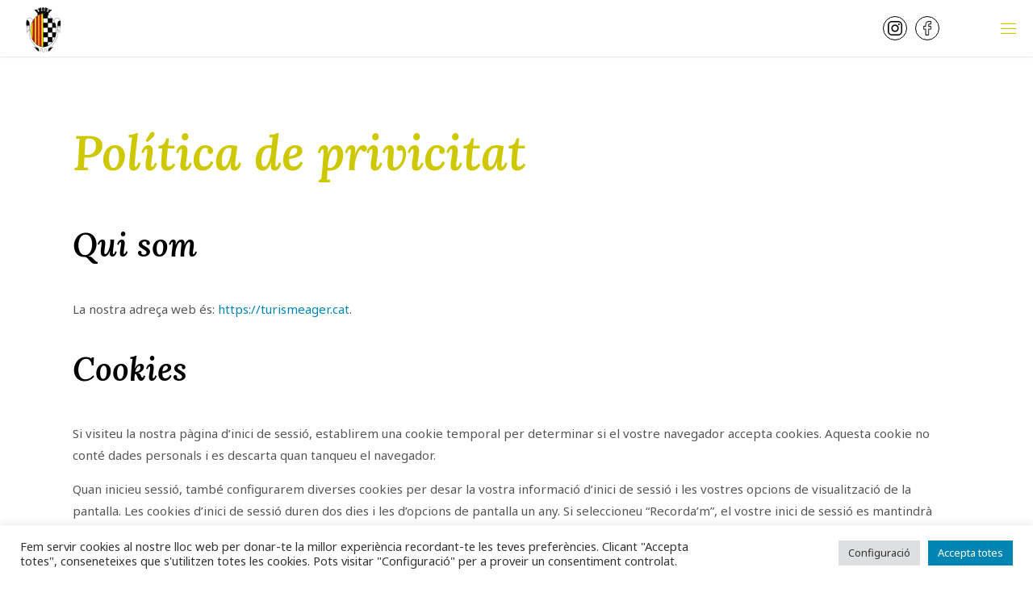

--- FILE ---
content_type: text/html; charset=UTF-8
request_url: https://turismeager.cat/politica-privacitat/
body_size: 24073
content:
<!DOCTYPE html>
<html lang="ca">
<head>
<meta name="viewport" content="width=device-width, user-scalable=yes, initial-scale=1.0">
<meta http-equiv="X-UA-Compatible" content="IE=edge" /><meta charset="UTF-8">
<link rel="profile" href="http://gmpg.org/xfn/11">
<meta name='robots' content='index, follow, max-image-preview:large, max-snippet:-1, max-video-preview:-1' />
<link rel="alternate" href="https://turismeager.cat/politica-privacitat/" hreflang="ca" />
<link rel="alternate" href="https://turismeager.cat/es/politica-de-privicidad/" hreflang="es" />
<link rel="alternate" href="https://turismeager.cat/en/privacy-policy/" hreflang="en" />

	<!-- This site is optimized with the Yoast SEO plugin v19.3 - https://yoast.com/wordpress/plugins/seo/ -->
	<title>Política de privacitat - Turisme Vall d&#039;Àger</title>
	<link rel="canonical" href="https://turismeager.cat/politica-privacitat/" />
	<meta property="og:locale" content="ca_ES" />
	<meta property="og:locale:alternate" content="es_ES" />
	<meta property="og:locale:alternate" content="en_GB" />
	<meta property="og:type" content="article" />
	<meta property="og:title" content="Política de privacitat - Turisme Vall d&#039;Àger" />
	<meta property="og:description" content="Política de privicitat Qui som La nostra adreça web és: https://turismeager.cat. Cookies Si visiteu la nostra pàgina d’inici de sessió, establirem una cookie temporal per determinar si el vostre navegador accepta cookies. Aquesta cookie no conté dades personals i es descarta quan tanqueu el navegador. Quan inicieu sessió, també configurarem &hellip;" />
	<meta property="og:url" content="https://turismeager.cat/politica-privacitat/" />
	<meta property="og:site_name" content="Turisme Vall d&#039;Àger" />
	<meta property="article:modified_time" content="2022-05-25T13:16:42+00:00" />
	<meta name="twitter:card" content="summary_large_image" />
	<meta name="twitter:label1" content="Temps estimat de lectura" />
	<meta name="twitter:data1" content="2 minuts" />
	<script type="application/ld+json" class="yoast-schema-graph">{"@context":"https://schema.org","@graph":[{"@type":"Organization","@id":"https://turismeager.cat/#organization","name":"Turisme Ager Turismo Ager","url":"https://turismeager.cat/","sameAs":[],"logo":{"@type":"ImageObject","inLanguage":"ca","@id":"https://turismeager.cat/#/schema/logo/image/","url":"https://turismeager.cat/wp-content/uploads/2022/03/logo.png","contentUrl":"https://turismeager.cat/wp-content/uploads/2022/03/logo.png","width":160,"height":160,"caption":"Turisme Ager Turismo Ager"},"image":{"@id":"https://turismeager.cat/#/schema/logo/image/"}},{"@type":"WebSite","@id":"https://turismeager.cat/#website","url":"https://turismeager.cat/","name":"Turisme Vall d&#039;Àger","description":"","publisher":{"@id":"https://turismeager.cat/#organization"},"potentialAction":[{"@type":"SearchAction","target":{"@type":"EntryPoint","urlTemplate":"https://turismeager.cat/?s={search_term_string}"},"query-input":"required name=search_term_string"}],"inLanguage":"ca"},{"@type":"WebPage","@id":"https://turismeager.cat/politica-privacitat/","url":"https://turismeager.cat/politica-privacitat/","name":"Política de privacitat - Turisme Vall d&#039;Àger","isPartOf":{"@id":"https://turismeager.cat/#website"},"datePublished":"2021-12-10T11:07:01+00:00","dateModified":"2022-05-25T13:16:42+00:00","breadcrumb":{"@id":"https://turismeager.cat/politica-privacitat/#breadcrumb"},"inLanguage":"ca","potentialAction":[{"@type":"ReadAction","target":["https://turismeager.cat/politica-privacitat/"]}]},{"@type":"BreadcrumbList","@id":"https://turismeager.cat/politica-privacitat/#breadcrumb","itemListElement":[{"@type":"ListItem","position":1,"name":"Inici","item":"https://turismeager.cat/"},{"@type":"ListItem","position":2,"name":"Política de privacitat"}]}]}</script>
	<!-- / Yoast SEO plugin. -->


<link rel='dns-prefetch' href='//fonts.googleapis.com' />
<link rel="alternate" title="oEmbed (JSON)" type="application/json+oembed" href="https://turismeager.cat/wp-json/oembed/1.0/embed?url=https%3A%2F%2Fturismeager.cat%2Fpolitica-privacitat%2F&#038;lang=ca" />
<link rel="alternate" title="oEmbed (XML)" type="text/xml+oembed" href="https://turismeager.cat/wp-json/oembed/1.0/embed?url=https%3A%2F%2Fturismeager.cat%2Fpolitica-privacitat%2F&#038;format=xml&#038;lang=ca" />
<style id='wp-img-auto-sizes-contain-inline-css'>
img:is([sizes=auto i],[sizes^="auto," i]){contain-intrinsic-size:3000px 1500px}
/*# sourceURL=wp-img-auto-sizes-contain-inline-css */
</style>
<style id='wp-emoji-styles-inline-css'>

	img.wp-smiley, img.emoji {
		display: inline !important;
		border: none !important;
		box-shadow: none !important;
		height: 1em !important;
		width: 1em !important;
		margin: 0 0.07em !important;
		vertical-align: -0.1em !important;
		background: none !important;
		padding: 0 !important;
	}
/*# sourceURL=wp-emoji-styles-inline-css */
</style>
<link rel='stylesheet' id='wp-block-library-css' href='https://turismeager.cat/wp-includes/css/dist/block-library/style.min.css?ver=6.9' media='all' />
<style id='global-styles-inline-css'>
:root{--wp--preset--aspect-ratio--square: 1;--wp--preset--aspect-ratio--4-3: 4/3;--wp--preset--aspect-ratio--3-4: 3/4;--wp--preset--aspect-ratio--3-2: 3/2;--wp--preset--aspect-ratio--2-3: 2/3;--wp--preset--aspect-ratio--16-9: 16/9;--wp--preset--aspect-ratio--9-16: 9/16;--wp--preset--color--black: #000000;--wp--preset--color--cyan-bluish-gray: #abb8c3;--wp--preset--color--white: #ffffff;--wp--preset--color--pale-pink: #f78da7;--wp--preset--color--vivid-red: #cf2e2e;--wp--preset--color--luminous-vivid-orange: #ff6900;--wp--preset--color--luminous-vivid-amber: #fcb900;--wp--preset--color--light-green-cyan: #7bdcb5;--wp--preset--color--vivid-green-cyan: #00d084;--wp--preset--color--pale-cyan-blue: #8ed1fc;--wp--preset--color--vivid-cyan-blue: #0693e3;--wp--preset--color--vivid-purple: #9b51e0;--wp--preset--color--accent-1: #0085b2;--wp--preset--color--accent-2: #00bfff;--wp--preset--color--headings: #333333;--wp--preset--color--sitetext: #555555;--wp--preset--color--sitebg: #ffffff;--wp--preset--gradient--vivid-cyan-blue-to-vivid-purple: linear-gradient(135deg,rgb(6,147,227) 0%,rgb(155,81,224) 100%);--wp--preset--gradient--light-green-cyan-to-vivid-green-cyan: linear-gradient(135deg,rgb(122,220,180) 0%,rgb(0,208,130) 100%);--wp--preset--gradient--luminous-vivid-amber-to-luminous-vivid-orange: linear-gradient(135deg,rgb(252,185,0) 0%,rgb(255,105,0) 100%);--wp--preset--gradient--luminous-vivid-orange-to-vivid-red: linear-gradient(135deg,rgb(255,105,0) 0%,rgb(207,46,46) 100%);--wp--preset--gradient--very-light-gray-to-cyan-bluish-gray: linear-gradient(135deg,rgb(238,238,238) 0%,rgb(169,184,195) 100%);--wp--preset--gradient--cool-to-warm-spectrum: linear-gradient(135deg,rgb(74,234,220) 0%,rgb(151,120,209) 20%,rgb(207,42,186) 40%,rgb(238,44,130) 60%,rgb(251,105,98) 80%,rgb(254,248,76) 100%);--wp--preset--gradient--blush-light-purple: linear-gradient(135deg,rgb(255,206,236) 0%,rgb(152,150,240) 100%);--wp--preset--gradient--blush-bordeaux: linear-gradient(135deg,rgb(254,205,165) 0%,rgb(254,45,45) 50%,rgb(107,0,62) 100%);--wp--preset--gradient--luminous-dusk: linear-gradient(135deg,rgb(255,203,112) 0%,rgb(199,81,192) 50%,rgb(65,88,208) 100%);--wp--preset--gradient--pale-ocean: linear-gradient(135deg,rgb(255,245,203) 0%,rgb(182,227,212) 50%,rgb(51,167,181) 100%);--wp--preset--gradient--electric-grass: linear-gradient(135deg,rgb(202,248,128) 0%,rgb(113,206,126) 100%);--wp--preset--gradient--midnight: linear-gradient(135deg,rgb(2,3,129) 0%,rgb(40,116,252) 100%);--wp--preset--font-size--small: 10px;--wp--preset--font-size--medium: 20px;--wp--preset--font-size--large: 25px;--wp--preset--font-size--x-large: 42px;--wp--preset--font-size--normal: 16px;--wp--preset--font-size--larger: 40px;--wp--preset--spacing--20: 0.44rem;--wp--preset--spacing--30: 0.67rem;--wp--preset--spacing--40: 1rem;--wp--preset--spacing--50: 1.5rem;--wp--preset--spacing--60: 2.25rem;--wp--preset--spacing--70: 3.38rem;--wp--preset--spacing--80: 5.06rem;--wp--preset--shadow--natural: 6px 6px 9px rgba(0, 0, 0, 0.2);--wp--preset--shadow--deep: 12px 12px 50px rgba(0, 0, 0, 0.4);--wp--preset--shadow--sharp: 6px 6px 0px rgba(0, 0, 0, 0.2);--wp--preset--shadow--outlined: 6px 6px 0px -3px rgb(255, 255, 255), 6px 6px rgb(0, 0, 0);--wp--preset--shadow--crisp: 6px 6px 0px rgb(0, 0, 0);}:where(.is-layout-flex){gap: 0.5em;}:where(.is-layout-grid){gap: 0.5em;}body .is-layout-flex{display: flex;}.is-layout-flex{flex-wrap: wrap;align-items: center;}.is-layout-flex > :is(*, div){margin: 0;}body .is-layout-grid{display: grid;}.is-layout-grid > :is(*, div){margin: 0;}:where(.wp-block-columns.is-layout-flex){gap: 2em;}:where(.wp-block-columns.is-layout-grid){gap: 2em;}:where(.wp-block-post-template.is-layout-flex){gap: 1.25em;}:where(.wp-block-post-template.is-layout-grid){gap: 1.25em;}.has-black-color{color: var(--wp--preset--color--black) !important;}.has-cyan-bluish-gray-color{color: var(--wp--preset--color--cyan-bluish-gray) !important;}.has-white-color{color: var(--wp--preset--color--white) !important;}.has-pale-pink-color{color: var(--wp--preset--color--pale-pink) !important;}.has-vivid-red-color{color: var(--wp--preset--color--vivid-red) !important;}.has-luminous-vivid-orange-color{color: var(--wp--preset--color--luminous-vivid-orange) !important;}.has-luminous-vivid-amber-color{color: var(--wp--preset--color--luminous-vivid-amber) !important;}.has-light-green-cyan-color{color: var(--wp--preset--color--light-green-cyan) !important;}.has-vivid-green-cyan-color{color: var(--wp--preset--color--vivid-green-cyan) !important;}.has-pale-cyan-blue-color{color: var(--wp--preset--color--pale-cyan-blue) !important;}.has-vivid-cyan-blue-color{color: var(--wp--preset--color--vivid-cyan-blue) !important;}.has-vivid-purple-color{color: var(--wp--preset--color--vivid-purple) !important;}.has-black-background-color{background-color: var(--wp--preset--color--black) !important;}.has-cyan-bluish-gray-background-color{background-color: var(--wp--preset--color--cyan-bluish-gray) !important;}.has-white-background-color{background-color: var(--wp--preset--color--white) !important;}.has-pale-pink-background-color{background-color: var(--wp--preset--color--pale-pink) !important;}.has-vivid-red-background-color{background-color: var(--wp--preset--color--vivid-red) !important;}.has-luminous-vivid-orange-background-color{background-color: var(--wp--preset--color--luminous-vivid-orange) !important;}.has-luminous-vivid-amber-background-color{background-color: var(--wp--preset--color--luminous-vivid-amber) !important;}.has-light-green-cyan-background-color{background-color: var(--wp--preset--color--light-green-cyan) !important;}.has-vivid-green-cyan-background-color{background-color: var(--wp--preset--color--vivid-green-cyan) !important;}.has-pale-cyan-blue-background-color{background-color: var(--wp--preset--color--pale-cyan-blue) !important;}.has-vivid-cyan-blue-background-color{background-color: var(--wp--preset--color--vivid-cyan-blue) !important;}.has-vivid-purple-background-color{background-color: var(--wp--preset--color--vivid-purple) !important;}.has-black-border-color{border-color: var(--wp--preset--color--black) !important;}.has-cyan-bluish-gray-border-color{border-color: var(--wp--preset--color--cyan-bluish-gray) !important;}.has-white-border-color{border-color: var(--wp--preset--color--white) !important;}.has-pale-pink-border-color{border-color: var(--wp--preset--color--pale-pink) !important;}.has-vivid-red-border-color{border-color: var(--wp--preset--color--vivid-red) !important;}.has-luminous-vivid-orange-border-color{border-color: var(--wp--preset--color--luminous-vivid-orange) !important;}.has-luminous-vivid-amber-border-color{border-color: var(--wp--preset--color--luminous-vivid-amber) !important;}.has-light-green-cyan-border-color{border-color: var(--wp--preset--color--light-green-cyan) !important;}.has-vivid-green-cyan-border-color{border-color: var(--wp--preset--color--vivid-green-cyan) !important;}.has-pale-cyan-blue-border-color{border-color: var(--wp--preset--color--pale-cyan-blue) !important;}.has-vivid-cyan-blue-border-color{border-color: var(--wp--preset--color--vivid-cyan-blue) !important;}.has-vivid-purple-border-color{border-color: var(--wp--preset--color--vivid-purple) !important;}.has-vivid-cyan-blue-to-vivid-purple-gradient-background{background: var(--wp--preset--gradient--vivid-cyan-blue-to-vivid-purple) !important;}.has-light-green-cyan-to-vivid-green-cyan-gradient-background{background: var(--wp--preset--gradient--light-green-cyan-to-vivid-green-cyan) !important;}.has-luminous-vivid-amber-to-luminous-vivid-orange-gradient-background{background: var(--wp--preset--gradient--luminous-vivid-amber-to-luminous-vivid-orange) !important;}.has-luminous-vivid-orange-to-vivid-red-gradient-background{background: var(--wp--preset--gradient--luminous-vivid-orange-to-vivid-red) !important;}.has-very-light-gray-to-cyan-bluish-gray-gradient-background{background: var(--wp--preset--gradient--very-light-gray-to-cyan-bluish-gray) !important;}.has-cool-to-warm-spectrum-gradient-background{background: var(--wp--preset--gradient--cool-to-warm-spectrum) !important;}.has-blush-light-purple-gradient-background{background: var(--wp--preset--gradient--blush-light-purple) !important;}.has-blush-bordeaux-gradient-background{background: var(--wp--preset--gradient--blush-bordeaux) !important;}.has-luminous-dusk-gradient-background{background: var(--wp--preset--gradient--luminous-dusk) !important;}.has-pale-ocean-gradient-background{background: var(--wp--preset--gradient--pale-ocean) !important;}.has-electric-grass-gradient-background{background: var(--wp--preset--gradient--electric-grass) !important;}.has-midnight-gradient-background{background: var(--wp--preset--gradient--midnight) !important;}.has-small-font-size{font-size: var(--wp--preset--font-size--small) !important;}.has-medium-font-size{font-size: var(--wp--preset--font-size--medium) !important;}.has-large-font-size{font-size: var(--wp--preset--font-size--large) !important;}.has-x-large-font-size{font-size: var(--wp--preset--font-size--x-large) !important;}
/*# sourceURL=global-styles-inline-css */
</style>

<style id='classic-theme-styles-inline-css'>
/*! This file is auto-generated */
.wp-block-button__link{color:#fff;background-color:#32373c;border-radius:9999px;box-shadow:none;text-decoration:none;padding:calc(.667em + 2px) calc(1.333em + 2px);font-size:1.125em}.wp-block-file__button{background:#32373c;color:#fff;text-decoration:none}
/*# sourceURL=/wp-includes/css/classic-themes.min.css */
</style>
<link rel='stylesheet' id='contact-form-7-css' href='https://turismeager.cat/wp-content/plugins/contact-form-7/includes/css/styles.css?ver=6.0.4' media='all' />
<link rel='stylesheet' id='cookie-law-info-css' href='https://turismeager.cat/wp-content/plugins/cookie-law-info/legacy/public/css/cookie-law-info-public.css?ver=3.3.9.1' media='all' />
<link rel='stylesheet' id='cookie-law-info-gdpr-css' href='https://turismeager.cat/wp-content/plugins/cookie-law-info/legacy/public/css/cookie-law-info-gdpr.css?ver=3.3.9.1' media='all' />
<link rel='stylesheet' id='events-manager-css' href='https://turismeager.cat/wp-content/plugins/events-manager/includes/css/events-manager.min.css?ver=7.2.3.1' media='all' />
<style id='events-manager-inline-css'>
body .em { --font-family : inherit; --font-weight : inherit; --font-size : 1em; --line-height : inherit; }
/*# sourceURL=events-manager-inline-css */
</style>
<link rel='stylesheet' id='wp-show-posts-css' href='https://turismeager.cat/wp-content/plugins/wp-show-posts/css/wp-show-posts-min.css?ver=1.1.6' media='all' />
<link rel='stylesheet' id='fluida-themefonts-css' href='https://turismeager.cat/wp-content/themes/fluida/resources/fonts/fontfaces.css?ver=1.8.7' media='all' />
<link rel='stylesheet' id='fluida-googlefonts-css' href='//fonts.googleapis.com/css?family=Open+Sans%3A%7COpen+Sans+Condensed%3A300%7CAlatsi%3A%7COpen+Sans%3A100%2C200%2C300%2C400%2C500%2C600%2C700%2C800%2C900%7COpen+Sans%3A700%7COpen+Sans%3A300%7CAlatsi%3A700%7COpen+Sans+Condensed%3A700%2C300&#038;ver=1.8.7' media='all' />
<link rel='stylesheet' id='fluida-main-css' href='https://turismeager.cat/wp-content/themes/fluida/style.css?ver=1.8.7' media='all' />
<style id='fluida-main-inline-css'>
 #site-header-main-inside, #container, #colophon-inside, #footer-inside, #breadcrumbs-container-inside, #wp-custom-header { margin: 0 auto; max-width: 1920px; } #site-header-main { left: 0; right: 0; } #primary { width: 320px; } #secondary { width: 320px; } #container.one-column { } #container.two-columns-right #secondary { float: right; } #container.two-columns-right .main, .two-columns-right #breadcrumbs { width: calc( 98% - 320px ); float: left; } #container.two-columns-left #primary { float: left; } #container.two-columns-left .main, .two-columns-left #breadcrumbs { width: calc( 98% - 320px ); float: right; } #container.three-columns-right #primary, #container.three-columns-left #primary, #container.three-columns-sided #primary { float: left; } #container.three-columns-right #secondary, #container.three-columns-left #secondary, #container.three-columns-sided #secondary { float: left; } #container.three-columns-right #primary, #container.three-columns-left #secondary { margin-left: 2%; margin-right: 2%; } #container.three-columns-right .main, .three-columns-right #breadcrumbs { width: calc( 96% - 640px ); float: left; } #container.three-columns-left .main, .three-columns-left #breadcrumbs { width: calc( 96% - 640px ); float: right; } #container.three-columns-sided #secondary { float: right; } #container.three-columns-sided .main, .three-columns-sided #breadcrumbs { width: calc( 96% - 640px ); float: right; margin: 0 calc( 2% + 320px ) 0 -1920px; } html { font-family: Open Sans; font-size: 16px; font-weight: 400; line-height: 1.8; } #site-title { font-family: Open Sans Condensed; font-size: 150%; font-weight: 300; } #access ul li a { font-family: Open Sans Condensed; font-size: 105%; font-weight: 300; } #access i.search-icon { ; } .widget-title { font-family: Open Sans; font-size: 100%; font-weight: 700; } .widget-container { font-family: Open Sans; font-size: 100%; font-weight: 300; } .entry-title, #reply-title, .woocommerce .main .page-title, .woocommerce .main .entry-title { font-family: 'Alatsi'; font-size: 300%; font-weight: 700; } .content-masonry .entry-title { font-size: 225%; } h1 { font-size: 3.029em; } h2 { font-size: 2.678em; } h3 { font-size: 2.327em; } h4 { font-size: 1.976em; } h5 { font-size: 1.625em; } h6 { font-size: 1.274em; } h1, h2, h3, h4, h5, h6 { font-family: Open Sans Condensed; font-weight: 700; } .lp-staticslider .staticslider-caption-title, .seriousslider.seriousslider-theme .seriousslider-caption-title { font-family: Open Sans Condensed; } body { color: #555555; background-color: #f3f3f3; } #site-header-main, #site-header-main-inside, #access ul li a, #access ul ul, #access::after { background-color: #fff; } #access .menu-main-search .searchform { border-color: #c8c200; background-color: #c8c200; } .menu-search-animated .searchform input[type="search"], .menu-search-animated .searchform input[type="search"]:focus { color: #fff; } #header a { color: #0085b2; } #access > div > ul > li, #access > div > ul > li > a { color: #c8c200; } #access ul.sub-menu li a, #access ul.children li a { color: #555555; } #access ul.sub-menu li:hover > a, #access ul.children li:hover > a { background-color: rgba(85,85,85,0.1); } #access > div > ul > li:hover > a { color: #fff; } #access ul > li.current_page_item > a, #access ul > li.current-menu-item > a, #access ul > li.current_page_ancestor > a, #access ul > li.current-menu-ancestor > a, #access .sub-menu, #access .children { border-top-color: #c8c200; } #access ul ul ul { border-left-color: rgba(85,85,85,0.5); } #access > div > ul > li:hover > a { background-color: #c8c200; } #access ul.children > li.current_page_item > a, #access ul.sub-menu > li.current-menu-item > a, #access ul.children > li.current_page_ancestor > a, #access ul.sub-menu > li.current-menu-ancestor > a { border-color: #555555; } .searchform .searchsubmit, .searchform:hover input[type="search"], .searchform input[type="search"]:focus { color: #ffffff; background-color: transparent; } .searchform::after, .searchform input[type="search"]:focus, .searchform .searchsubmit:hover { background-color: #0085b2; } article.hentry, #primary, .searchform, .main > div:not(#content-masonry), .main > header, .main > nav#nav-below, .pagination span, .pagination a, #nav-old-below .nav-previous, #nav-old-below .nav-next { background-color: #ffffff; } #breadcrumbs-container { background-color: #f8f8f8;} #secondary { ; } #colophon, #footer { background-color: #222226; color: #AAA; } span.entry-format { color: #0085b2; } .format-aside { border-top-color: #f3f3f3; } article.hentry .post-thumbnail-container { background-color: rgba(85,85,85,0.15); } .entry-content blockquote::before, .entry-content blockquote::after { color: rgba(85,85,85,0.1); } .entry-content h1, .entry-content h2, .entry-content h3, .entry-content h4, .lp-text-content h1, .lp-text-content h2, .lp-text-content h3, .lp-text-content h4 { color: #333333; } a { color: #0085b2; } a:hover, .entry-meta span a:hover, .comments-link a:hover { color: #00bfff; } #footer a, .page-title strong { color: #0085b2; } #footer a:hover, #site-title a:hover span { color: #00bfff; } #access > div > ul > li.menu-search-animated:hover i { color: #fff; } .continue-reading-link { color: #ffffff; background-color: #00bfff} .continue-reading-link:before { background-color: #0085b2} .continue-reading-link:hover { color: #ffffff; } header.pad-container { border-top-color: #0085b2; } article.sticky:after { background-color: rgba(0,133,178,1); } .socials a:before { color: #0085b2; } .socials a:hover:before { color: #00bfff; } .fluida-normalizedtags #content .tagcloud a { color: #ffffff; background-color: #0085b2; } .fluida-normalizedtags #content .tagcloud a:hover { background-color: #00bfff; } #toTop .icon-back2top:before { color: #0085b2; } #toTop:hover .icon-back2top:before { color: #00bfff; } .entry-meta .icon-metas:before { color: #00bfff; } .page-link a:hover { border-top-color: #00bfff; } #site-title span a span:nth-child(1) { background-color: #0085b2; color: #fff; width: 1.4em; margin-right: .1em; text-align: center; line-height: 1.4; font-weight: 300; } #site-title span a:hover span:nth-child(1) { background-color: #00bfff; } .fluida-caption-one .main .wp-caption .wp-caption-text { border-bottom-color: #eeeeee; } .fluida-caption-two .main .wp-caption .wp-caption-text { background-color: #f5f5f5; } .fluida-image-one .entry-content img[class*="align"], .fluida-image-one .entry-summary img[class*="align"], .fluida-image-two .entry-content img[class*='align'], .fluida-image-two .entry-summary img[class*='align'] { border-color: #eeeeee; } .fluida-image-five .entry-content img[class*='align'], .fluida-image-five .entry-summary img[class*='align'] { border-color: #0085b2; } /* diffs */ span.edit-link a.post-edit-link, span.edit-link a.post-edit-link:hover, span.edit-link .icon-edit:before { color: #9a9a9a; } .searchform { border-color: #ebebeb; } .entry-meta span, .entry-utility span, .entry-meta time, .comment-meta a, #breadcrumbs-nav .icon-angle-right::before, .footermenu ul li span.sep { color: #9a9a9a; } #footer { border-top-color: #36363a; } #colophon .widget-container:after { background-color: #36363a; } #commentform { max-width:650px;} code, .reply a:after, #nav-below .nav-previous a:before, #nav-below .nav-next a:before, .reply a:after { background-color: #eeeeee; } pre, .entry-meta .author, nav.sidebarmenu, .page-link > span, article .author-info, .comment-author, .commentlist .comment-body, .commentlist .pingback, nav.sidebarmenu li a { border-color: #eeeeee; } select, input[type], textarea { color: #555555; } button, input[type="button"], input[type="submit"], input[type="reset"] { background-color: #0085b2; color: #ffffff; } button:hover, input[type="button"]:hover, input[type="submit"]:hover, input[type="reset"]:hover { background-color: #00bfff; } select, input[type], textarea { border-color: #e9e9e9; } input[type]:hover, textarea:hover, select:hover, input[type]:focus, textarea:focus, select:focus { border-color: #cdcdcd; } hr { background-color: #e9e9e9; } #toTop { background-color: rgba(250,250,250,0.8) } /* gutenberg */ .wp-block-image.alignwide { margin-left: -15%; margin-right: -15%; } .wp-block-image.alignwide img { width: 130%; max-width: 130%; } .has-accent-1-color, .has-accent-1-color:hover { color: #0085b2; } .has-accent-2-color, .has-accent-2-color:hover { color: #00bfff; } .has-headings-color, .has-headings-color:hover { color: #333333; } .has-sitetext-color, .has-sitetext-color:hover { color: #555555; } .has-sitebg-color, .has-sitebg-color:hover { color: #ffffff; } .has-accent-1-background-color { background-color: #0085b2; } .has-accent-2-background-color { background-color: #00bfff; } .has-headings-background-color { background-color: #333333; } .has-sitetext-background-color { background-color: #555555; } .has-sitebg-background-color { background-color: #ffffff; } .has-small-font-size { font-size: 10px; } .has-regular-font-size { font-size: 16px; } .has-large-font-size { font-size: 25px; } .has-larger-font-size { font-size: 40px; } .has-huge-font-size { font-size: 40px; } /* woocommerce */ .woocommerce-page #respond input#submit.alt, .woocommerce a.button.alt, .woocommerce-page button.button.alt, .woocommerce input.button.alt, .woocommerce #respond input#submit, .woocommerce a.button, .woocommerce button.button, .woocommerce input.button { background-color: #0085b2; color: #ffffff; line-height: 1.8; } .woocommerce #respond input#submit:hover, .woocommerce a.button:hover, .woocommerce button.button:hover, .woocommerce input.button:hover { background-color: #22a7d4; color: #ffffff;} .woocommerce-page #respond input#submit.alt, .woocommerce a.button.alt, .woocommerce-page button.button.alt, .woocommerce input.button.alt { background-color: #00bfff; color: #ffffff; line-height: 1.8; } .woocommerce-page #respond input#submit.alt:hover, .woocommerce a.button.alt:hover, .woocommerce-page button.button.alt:hover, .woocommerce input.button.alt:hover { background-color: #22e1ff; color: #ffffff;} .woocommerce div.product .woocommerce-tabs ul.tabs li.active { border-bottom-color: #ffffff; } .woocommerce #respond input#submit.alt.disabled, .woocommerce #respond input#submit.alt.disabled:hover, .woocommerce #respond input#submit.alt:disabled, .woocommerce #respond input#submit.alt:disabled:hover, .woocommerce #respond input#submit.alt[disabled]:disabled, .woocommerce #respond input#submit.alt[disabled]:disabled:hover, .woocommerce a.button.alt.disabled, .woocommerce a.button.alt.disabled:hover, .woocommerce a.button.alt:disabled, .woocommerce a.button.alt:disabled:hover, .woocommerce a.button.alt[disabled]:disabled, .woocommerce a.button.alt[disabled]:disabled:hover, .woocommerce button.button.alt.disabled, .woocommerce button.button.alt.disabled:hover, .woocommerce button.button.alt:disabled, .woocommerce button.button.alt:disabled:hover, .woocommerce button.button.alt[disabled]:disabled, .woocommerce button.button.alt[disabled]:disabled:hover, .woocommerce input.button.alt.disabled, .woocommerce input.button.alt.disabled:hover, .woocommerce input.button.alt:disabled, .woocommerce input.button.alt:disabled:hover, .woocommerce input.button.alt[disabled]:disabled, .woocommerce input.button.alt[disabled]:disabled:hover { background-color: #00bfff; } .woocommerce ul.products li.product .price, .woocommerce div.product p.price, .woocommerce div.product span.price { color: #232323 } #add_payment_method #payment, .woocommerce-cart #payment, .woocommerce-checkout #payment { background: #f5f5f5; } /* mobile menu */ nav#mobile-menu { background-color: #fff; color: #c8c200;} #mobile-menu .menu-main-search input[type="search"] { color: #c8c200; } .main .entry-content, .main .entry-summary { text-align: inherit; } .main p, .main ul, .main ol, .main dd, .main pre, .main hr { margin-bottom: 1em; } .main .entry-content p { text-indent: 0em; } .main a.post-featured-image { background-position: center center; } #content { margin-top: 50px; } #content { padding-left: 0px; padding-right: 0px; } #header-widget-area { width: 33%; right: 10px; } .fluida-stripped-table .main thead th, .fluida-bordered-table .main thead th, .fluida-stripped-table .main td, .fluida-stripped-table .main th, .fluida-bordered-table .main th, .fluida-bordered-table .main td { border-color: #e9e9e9; } .fluida-clean-table .main th, .fluida-stripped-table .main tr:nth-child(even) td, .fluida-stripped-table .main tr:nth-child(even) th { background-color: #f6f6f6; } .fluida-cropped-featured .main .post-thumbnail-container { height: 200px; } .fluida-responsive-featured .main .post-thumbnail-container { max-height: 200px; height: auto; } #secondary { border: 0; box-shadow: none; } #primary + #secondary { padding-left: 1em; } article.hentry .article-inner, #breadcrumbs-nav, body.woocommerce.woocommerce-page #breadcrumbs-nav, #content-masonry article.hentry .article-inner, .pad-container { padding-left: 10%; padding-right: 10%; } .fluida-magazine-two.archive #breadcrumbs-nav, .fluida-magazine-two.archive .pad-container, .fluida-magazine-two.search #breadcrumbs-nav, .fluida-magazine-two.search .pad-container, .fluida-magazine-two.page-template-template-page-with-intro #breadcrumbs-nav, .fluida-magazine-two.page-template-template-page-with-intro .pad-container { padding-left: 5%; padding-right: 5%; } .fluida-magazine-three.archive #breadcrumbs-nav, .fluida-magazine-three.archive .pad-container, .fluida-magazine-three.search #breadcrumbs-nav, .fluida-magazine-three.search .pad-container, .fluida-magazine-three.page-template-template-page-with-intro #breadcrumbs-nav, .fluida-magazine-three.page-template-template-page-with-intro .pad-container { padding-left: 3.3333333333333%; padding-right: 3.3333333333333%; } #site-header-main { height:70px; } #sheader, .identity, #nav-toggle { height:70px; line-height:70px; } #access div > ul > li > a { line-height:68px; } #access .menu-main-search > a, #branding { height:70px; } .fluida-responsive-headerimage #masthead #header-image-main-inside { max-height: 500px; } .fluida-cropped-headerimage #masthead div.header-image { height: 500px; } #site-text { display: none; } #masthead #site-header-main { position: fixed; top: 0; box-shadow: 0 0 3px rgba(0,0,0,0.2); } #header-image-main { margin-top: 70px; } .fluida-landing-page .lp-blocks-inside, .fluida-landing-page .lp-boxes-inside, .fluida-landing-page .lp-text-inside, .fluida-landing-page .lp-posts-inside, .fluida-landing-page .lp-section-header { max-width: 1920px; } .seriousslider-theme .seriousslider-caption-buttons a:nth-child(2n+1), a.staticslider-button:nth-child(2n+1) { color: #555555; border-color: #ffffff; background-color: #ffffff; } .seriousslider-theme .seriousslider-caption-buttons a:nth-child(2n+1):hover, a.staticslider-button:nth-child(2n+1):hover { color: #ffffff; } .seriousslider-theme .seriousslider-caption-buttons a:nth-child(2n), a.staticslider-button:nth-child(2n) { border-color: #ffffff; color: #ffffff; } .seriousslider-theme .seriousslider-caption-buttons a:nth-child(2n):hover, .staticslider-button:nth-child(2n):hover { color: #555555; background-color: #ffffff; } .lp-blocks { ; } .lp-block > i::before { color: #0085b2; } .lp-block:hover i::before { color: #00bfff; } .lp-block i:after { background-color: #0085b2; } .lp-block:hover i:after { background-color: #00bfff; } .lp-block-text, .lp-boxes-static .lp-box-text, .lp-section-desc { color: #919191; } .lp-text { background-color: #FFF; } .lp-boxes-1 .lp-box .lp-box-image { height: 250px; } .lp-boxes-1.lp-boxes-animated .lp-box:hover .lp-box-text { max-height: 150px; } .lp-boxes-2 .lp-box .lp-box-image { height: 400px; } .lp-boxes-2.lp-boxes-animated .lp-box:hover .lp-box-text { max-height: 300px; } .lp-box-readmore { color: #0085b2; } .lp-boxes { ; } .lp-boxes .lp-box-overlay { background-color: rgba(0,133,178, 0.9); } .lpbox-rnd1 { background-color: #c8c8c8; } .lpbox-rnd2 { background-color: #c3c3c3; } .lpbox-rnd3 { background-color: #bebebe; } .lpbox-rnd4 { background-color: #b9b9b9; } .lpbox-rnd5 { background-color: #b4b4b4; } .lpbox-rnd6 { background-color: #afafaf; } .lpbox-rnd7 { background-color: #aaaaaa; } .lpbox-rnd8 { background-color: #a5a5a5; } 
/*# sourceURL=fluida-main-inline-css */
</style>
<link rel='stylesheet' id='elementor-icons-css' href='https://turismeager.cat/wp-content/plugins/elementor/assets/lib/eicons/css/elementor-icons.min.css?ver=5.15.0' media='all' />
<link rel='stylesheet' id='elementor-frontend-css' href='https://turismeager.cat/wp-content/plugins/elementor/assets/css/frontend-lite.min.css?ver=3.6.1' media='all' />
<link rel='stylesheet' id='elementor-post-62-css' href='https://turismeager.cat/wp-content/uploads/elementor/css/post-62.css?ver=1742292813' media='all' />
<link rel='stylesheet' id='elementor-global-css' href='https://turismeager.cat/wp-content/uploads/elementor/css/global.css?ver=1742292813' media='all' />
<link rel='stylesheet' id='elementor-post-3-css' href='https://turismeager.cat/wp-content/uploads/elementor/css/post-3.css?ver=1742413109' media='all' />
<link rel='stylesheet' id='google-fonts-1-css' href='https://fonts.googleapis.com/css?family=Roboto%3A100%2C100italic%2C200%2C200italic%2C300%2C300italic%2C400%2C400italic%2C500%2C500italic%2C600%2C600italic%2C700%2C700italic%2C800%2C800italic%2C900%2C900italic%7CRoboto+Slab%3A100%2C100italic%2C200%2C200italic%2C300%2C300italic%2C400%2C400italic%2C500%2C500italic%2C600%2C600italic%2C700%2C700italic%2C800%2C800italic%2C900%2C900italic%7CLora%3A100%2C100italic%2C200%2C200italic%2C300%2C300italic%2C400%2C400italic%2C500%2C500italic%2C600%2C600italic%2C700%2C700italic%2C800%2C800italic%2C900%2C900italic%7CNoto+Sans%3A100%2C100italic%2C200%2C200italic%2C300%2C300italic%2C400%2C400italic%2C500%2C500italic%2C600%2C600italic%2C700%2C700italic%2C800%2C800italic%2C900%2C900italic&#038;display=auto&#038;ver=6.9' media='all' />
<!--n2css--><!--n2js--><script src="https://turismeager.cat/wp-includes/js/jquery/jquery.min.js?ver=3.7.1" id="jquery-core-js"></script>
<script src="https://turismeager.cat/wp-includes/js/jquery/jquery-migrate.min.js?ver=3.4.1" id="jquery-migrate-js"></script>
<script id="cookie-law-info-js-extra">
var Cli_Data = {"nn_cookie_ids":[],"cookielist":[],"non_necessary_cookies":[],"ccpaEnabled":"","ccpaRegionBased":"","ccpaBarEnabled":"","strictlyEnabled":["necessary","obligatoire"],"ccpaType":"gdpr","js_blocking":"1","custom_integration":"","triggerDomRefresh":"","secure_cookies":""};
var cli_cookiebar_settings = {"animate_speed_hide":"500","animate_speed_show":"500","background":"#FFF","border":"#b1a6a6c2","border_on":"","button_1_button_colour":"#0085b2","button_1_button_hover":"#006a8e","button_1_link_colour":"#fff","button_1_as_button":"1","button_1_new_win":"","button_2_button_colour":"#333","button_2_button_hover":"#292929","button_2_link_colour":"#444","button_2_as_button":"","button_2_hidebar":"","button_3_button_colour":"#dedfe0","button_3_button_hover":"#b2b2b3","button_3_link_colour":"#333333","button_3_as_button":"1","button_3_new_win":"","button_4_button_colour":"#dedfe0","button_4_button_hover":"#b2b2b3","button_4_link_colour":"#333333","button_4_as_button":"1","button_7_button_colour":"#0085b2","button_7_button_hover":"#006a8e","button_7_link_colour":"#fff","button_7_as_button":"1","button_7_new_win":"","font_family":"inherit","header_fix":"","notify_animate_hide":"1","notify_animate_show":"","notify_div_id":"#cookie-law-info-bar","notify_position_horizontal":"right","notify_position_vertical":"bottom","scroll_close":"","scroll_close_reload":"","accept_close_reload":"","reject_close_reload":"","showagain_tab":"","showagain_background":"#fff","showagain_border":"#000","showagain_div_id":"#cookie-law-info-again","showagain_x_position":"100px","text":"#333333","show_once_yn":"","show_once":"10000","logging_on":"","as_popup":"","popup_overlay":"1","bar_heading_text":"","cookie_bar_as":"banner","popup_showagain_position":"bottom-right","widget_position":"left"};
var log_object = {"ajax_url":"https://turismeager.cat/wp-admin/admin-ajax.php"};
//# sourceURL=cookie-law-info-js-extra
</script>
<script src="https://turismeager.cat/wp-content/plugins/cookie-law-info/legacy/public/js/cookie-law-info-public.js?ver=3.3.9.1" id="cookie-law-info-js"></script>
<script src="https://turismeager.cat/wp-includes/js/jquery/ui/core.min.js?ver=1.13.3" id="jquery-ui-core-js"></script>
<script src="https://turismeager.cat/wp-includes/js/jquery/ui/mouse.min.js?ver=1.13.3" id="jquery-ui-mouse-js"></script>
<script src="https://turismeager.cat/wp-includes/js/jquery/ui/sortable.min.js?ver=1.13.3" id="jquery-ui-sortable-js"></script>
<script src="https://turismeager.cat/wp-includes/js/jquery/ui/datepicker.min.js?ver=1.13.3" id="jquery-ui-datepicker-js"></script>
<script id="jquery-ui-datepicker-js-after">
jQuery(function(jQuery){jQuery.datepicker.setDefaults({"closeText":"Tanca","currentText":"Avui","monthNames":["gener","febrer","mar\u00e7","abril","maig","juny","juliol","agost","setembre","octubre","novembre","desembre"],"monthNamesShort":["gen.","febr.","mar\u00e7","abr.","maig","juny","jul.","ag.","set.","oct.","nov.","des."],"nextText":"Seg\u00fcent","prevText":"Anterior","dayNames":["Diumenge","Dilluns","Dimarts","Dimecres","Dijous","Divendres","Dissabte"],"dayNamesShort":["Dg","Dl","Dt","Dc","Dj","Dv","Ds"],"dayNamesMin":["Dg","Dl","Dt","Dc","Dj","Dv","Ds"],"dateFormat":"d \\dd\\e MM \\dd\\e yy","firstDay":1,"isRTL":false});});
//# sourceURL=jquery-ui-datepicker-js-after
</script>
<script src="https://turismeager.cat/wp-includes/js/jquery/ui/resizable.min.js?ver=1.13.3" id="jquery-ui-resizable-js"></script>
<script src="https://turismeager.cat/wp-includes/js/jquery/ui/draggable.min.js?ver=1.13.3" id="jquery-ui-draggable-js"></script>
<script src="https://turismeager.cat/wp-includes/js/jquery/ui/controlgroup.min.js?ver=1.13.3" id="jquery-ui-controlgroup-js"></script>
<script src="https://turismeager.cat/wp-includes/js/jquery/ui/checkboxradio.min.js?ver=1.13.3" id="jquery-ui-checkboxradio-js"></script>
<script src="https://turismeager.cat/wp-includes/js/jquery/ui/button.min.js?ver=1.13.3" id="jquery-ui-button-js"></script>
<script src="https://turismeager.cat/wp-includes/js/jquery/ui/dialog.min.js?ver=1.13.3" id="jquery-ui-dialog-js"></script>
<script id="events-manager-js-extra">
var EM = {"ajaxurl":"https://turismeager.cat/wp-admin/admin-ajax.php","locationajaxurl":"https://turismeager.cat/wp-admin/admin-ajax.php?action=locations_search","firstDay":"1","locale":"ca","dateFormat":"yy-mm-dd","ui_css":"https://turismeager.cat/wp-content/plugins/events-manager/includes/css/jquery-ui/build.min.css","show24hours":"1","is_ssl":"1","autocomplete_limit":"10","calendar":{"breakpoints":{"small":560,"medium":908,"large":false},"month_format":"M Y"},"phone":"","datepicker":{"format":"d/m/Y"},"search":{"breakpoints":{"small":650,"medium":850,"full":false}},"url":"https://turismeager.cat/wp-content/plugins/events-manager","assets":{"input.em-uploader":{"js":{"em-uploader":{"url":"https://turismeager.cat/wp-content/plugins/events-manager/includes/js/em-uploader.js?v=7.2.3.1","event":"em_uploader_ready"}}},".em-event-editor":{"js":{"event-editor":{"url":"https://turismeager.cat/wp-content/plugins/events-manager/includes/js/events-manager-event-editor.js?v=7.2.3.1","event":"em_event_editor_ready"}},"css":{"event-editor":"https://turismeager.cat/wp-content/plugins/events-manager/includes/css/events-manager-event-editor.min.css?v=7.2.3.1"}},".em-recurrence-sets, .em-timezone":{"js":{"luxon":{"url":"luxon/luxon.js?v=7.2.3.1","event":"em_luxon_ready"}}},".em-booking-form, #em-booking-form, .em-booking-recurring, .em-event-booking-form":{"js":{"em-bookings":{"url":"https://turismeager.cat/wp-content/plugins/events-manager/includes/js/bookingsform.js?v=7.2.3.1","event":"em_booking_form_js_loaded"}}},"#em-opt-archetypes":{"js":{"archetypes":"https://turismeager.cat/wp-content/plugins/events-manager/includes/js/admin-archetype-editor.js?v=7.2.3.1","archetypes_ms":"https://turismeager.cat/wp-content/plugins/events-manager/includes/js/admin-archetypes.js?v=7.2.3.1","qs":"qs/qs.js?v=7.2.3.1"}}},"cached":"","bookingInProgress":"Please wait while the booking is being submitted.","tickets_save":"Save Ticket","bookingajaxurl":"https://turismeager.cat/wp-admin/admin-ajax.php","bookings_export_save":"Export Bookings","bookings_settings_save":"Save Settings","booking_delete":"Are you sure you want to delete?","booking_offset":"30","bookings":{"submit_button":{"text":{"default":"Send your booking","free":"Send your booking","payment":"Send your booking","processing":"Processing ..."}},"update_listener":""},"bb_full":"Sold Out","bb_book":"Book Now","bb_booking":"Booking...","bb_booked":"Booking Submitted","bb_error":"Booking Error. Try again?","bb_cancel":"Cancel","bb_canceling":"Canceling...","bb_cancelled":"Cancelled","bb_cancel_error":"Cancellation Error. Try again?","txt_search":"Buscar","txt_searching":"Searching...","txt_loading":"Loading...","event_detach_warning":"Are you sure you want to detach this event? By doing so, this event will be independent of the recurring set of events.","delete_recurrence_warning":"Are you sure you want to delete all recurrences of this event? All events will be moved to trash.","disable_bookings_warning":"Are you sure you want to disable bookings? If you do this and save, you will lose all previous bookings. If you wish to prevent further bookings, reduce the number of spaces available to the amount of bookings you currently have","booking_warning_cancel":"Are you sure you want to cancel your booking?"};
//# sourceURL=events-manager-js-extra
</script>
<script src="https://turismeager.cat/wp-content/plugins/events-manager/includes/js/events-manager.js?ver=7.2.3.1" id="events-manager-js"></script>
<link rel="https://api.w.org/" href="https://turismeager.cat/wp-json/" /><link rel="alternate" title="JSON" type="application/json" href="https://turismeager.cat/wp-json/wp/v2/pages/3" /><link rel="EditURI" type="application/rsd+xml" title="RSD" href="https://turismeager.cat/xmlrpc.php?rsd" />
<meta name="generator" content="WordPress 6.9" />
<link rel='shortlink' href='https://turismeager.cat/?p=3' />
<link rel="icon" href="https://turismeager.cat/wp-content/uploads/2022/03/favicon-16x16-2.png" sizes="32x32" />
<link rel="icon" href="https://turismeager.cat/wp-content/uploads/2022/03/favicon-16x16-2.png" sizes="192x192" />
<link rel="apple-touch-icon" href="https://turismeager.cat/wp-content/uploads/2022/03/favicon-16x16-2.png" />
<meta name="msapplication-TileImage" content="https://turismeager.cat/wp-content/uploads/2022/03/favicon-16x16-2.png" />
		<style id="wp-custom-css">
			#nav-toggle {
	    color: #cec800;
}
#header-image-main{
	padding: 0 0 0 0 !important;
}
#header-image-main .header-image{
	margin-bottom: 70px !important;
}
#smobile{
	display: flex;
  justify-content: center;
}
#smobile .iconos {
	display: flex;
    justify-content: center;
}
#smobile .icono{
	    margin-right: 30px;
}
#colophon{
	display: none;
}
.boto-reserva:hover{
	background-color: #bab500 !important;
}
a {
  text-decoration: none !important;
}
#header-image-main {
    padding: 0 0 70px 0;
}
.imatge-post{
				width: auto;
    max-width: 360px;
       /* height: 300px;*/
        overflow: hidden;
        margin: 0 auto;
}
.imatge-post img:hover{
	transform: scale(1.2);
}
.imatge-post img{
  width: 100%;
  transition: 0.5s all ease-in-out;
}
.imatge-text a {
				width: auto;
    max-width: 360px;
        overflow: hidden;
        margin: 0 auto;
}
.imatge-text img:hover{
	transform: scale(1.2);
}
.imatge-text img{
  width: 100%;
  transition: 0.5s all ease-in-out;
}
.box-imatges .columna {
				width: auto;
				max-width: 360px;
	height: auto;
        max-height: 300px;
        overflow: hidden;
}
.box-imatges img:hover{
	transform: scale(1.2);
}
.box-imatges img{
  width: 100%;
  transition: 0.5s all ease-in-out;
}
@media (max-width: 1600px)
#masthead.cryout #access {
    display: none !important;
}
/* Css footer */
#footer {
	background-color: #cec800 !important;
	border: 0px;
	height: auto;
}
.footer {
	  display: flex;
    justify-content: space-around;
    flex-direction: inherit;
    margin-left: 15%;
    margin-right: 15%;
	  margin-bottom: 50px;
		color: white;
	  font-family: Lora;
		font-size: 20px;
		font-style: italic;
}
.footer .columna {
	margin-top: 60px;
}
.footer .columna .espai-dades {
		margin-top: 15px;
}
.footer .columna .contacta{
		background-color: #f9f4ea !important;
    color: black !important;
		cursor:pointer;
}
.footer .columna .contacta:hover {
	background-color: #ede1c9 !important;
}
.footer .columna .iconos{
	  display: flex;
    flex-direction: inherit;
}
.footer .columna .icono{
	  background-color: white;
    border-radius: 98px;
    height: 30px;
    width: 30px;
		margin-right: 10px;
		margin-top: 15px;
}
.footer .columna .icono img{
		height: 100%;
		max-height: 18px;
}

.footer .columna .icono .boto-facebook{
		margin-left: 6px;
    margin-top: -8px;
}

.footer .columna .icono .boto-instagram {
		margin-left: 6px;
    margin-top: -8px;
}
.front-page .footer .columna .icono .boto-facebook{
		margin-left: 6px !important;
    margin-top: 6px !important;
}

.front-page .footer .columna .icono .boto-instagram {
		margin-left: 6px !important;
    margin-top: 6px !important;
}
.politiques{
	  display: flex;
    justify-content: space-around;
    margin-left: 30%;
    margin-right: 30%;
    font-size: 14px;
    color: white;
    margin-bottom: 10px;
}
@media only screen and (max-width:1458px) {
	.footer{
		    margin-left: 5% !important;
    		margin-right: 5% !important;
	}
	.politiques{
		margin-left: 5% !important;
    margin-right: 5% !important;
	}
}
@media only screen and (max-width:801px) {
	#branding{
		margin-left: 0px !important;
	}
  .footer {
	  display: flex !important;
    justify-content: center !important;
    flex-direction: column !important;
	}
	.footer .columna .iconos{
		    flex-direction: initial !important;
	}
	.politiques{
	  display: flex !important;
    justify-content: space-around!important;
    flex-direction: column !important;
	}
	.politiques .barra{
		display:none;
	}
	.politiques .columna{
		    margin: auto;
	}
	.footer .columna{
		display: flex;
    flex-direction: column;
		margin-top: 20px !important;
	}
	.footer .columna div{
		margin: auto;
	}
}
/* Css header */
.menu-hover a {
	color: #cec800 !important;
}
.sub-menu a {
	color: #000000 !important
}
.sub-menu .menu-hover a {
	color: #cec800 !important;
}
.sub-menu .sub-menu a {
	color: #000000 !important
}
.sub-menu .sub-menu .menu-hover a {
	color: #cec800 !important;
}
.sub-menu .menu-item-object-page {
	background-color: #ffffff;
}
#mobile-nav .current-menu-item a,button{
	color: #cec800 !important;
}
#mobile-nav .menu-item a,button{
	color: #000000 !important;
}
#mobile-nav .menu-item:hover a,button{
	color: #cec800 !important;
}
.front-page #masthead{
		position: absolute;
    width: 100%;
}
#access ul li a, #access ul ul, #access::after{
	background-color: transparent !important;
}
.current-menu-item a span{
	color: #cec800;
}
#access ul > li.current_page_item > a, #access ul > li.current-menu-item > a, #access ul > li.current_page_ancestor > a, #access ul > li.current-menu-ancestor > a, #access .sub-menu, #access .children {
	border-top: 0px;
}
.current-menu-item
#access > div > ul > li, #access > div > ul > li > a {
	color: black;
	font-family: Noto Sans !important;
    font-size: 15px !important;
    font-style: normal !important;
}
#access > div > ul > li, #access > div > ul > li > a {
	color: #000000;
	font-family: Noto Sans !important;
    font-size: 15px !important;
    font-style: normal !important;
}
#sheader .iconos{
	  display: flex;
    flex-direction: inherit;
		margin-top:20px;
		margin-right: 50px;
}
#sheader .icono{
		border-radius: 98px;
    border: 1px solid black;
    height: 30px;
    width: 30px;
    margin-right: 10px;
}
#sheader .icono img{
		height: 100%;
		max-height: 18px;
}
#sheader .icono .boto-facebook{
		margin-left: 5px;
        margin-bottom: 45px;
}
#sheader .icono .boto-instagram {
	 	margin-left: 5px;
         margin-bottom: 45px;
}
.front-page #sheader .icono .boto-facebook{
		margin-left: 5px;
        margin-top: 5px;
}
.front-page #sheader .icono .boto-instagram {
	 	margin-left: 5px;
        margin-top: 5px;
}
.titol div {
	  font-family: Lora !important;
    font-size: 60px !important;
    font-style: italic !important;
}
/* Css general */
@media (max-width: 1600px)
#masthead.cryout #access {
    display: none !important;
}
}
@import url('https://fonts.googleapis.com/css2?family=Lora:ital@1&family=Noto+Sans&display=swap');
.boton:hover a button{
	background-color: #bab500;
}
.boton:hover button{
	background-color: #bab500;
}
#content{
	margin-top: 0px!important;
}
body{
	background-color: #ffffff !important;
	font-family: Noto Sans;
  font-size: 15px;
  font-style: normal;
}
.flex-column{
		display: flex;
    justify-content: center;
    flex-direction: column;
}
.titol-principal {
    font-size: 40px;
		line-height: 48px;
    margin-bottom: 20px;
}
.titol-secundari {
    font-size: 30px;
}
.titol-principal,.titol-secundari{
		display: flex;
    justify-content: center;
		font-style: italic;
		font-family: Lora;
}
.marge-dreta{
		margin-right: 20px;
}
.marge-dreta-40{
		margin-right: 40px;
}
.text-introduccio{
    margin-left: 31%;
    margin-right: 31%;
		margin-bottom: 70px;
	  text-align: center;
}
.dades{
	font-family: Noto Sans;
  font-size: 15px;
  font-style: normal;
	color: white !important;
}
.pagina a {
	color: white !important;
	text-decoration: none;
}
.pagina a:hover{
	color: #969100 !important;
}
.box {
		display: flex;
		justify-content: center;
		flex-direction: initial;
	  margin-bottom: 40px;
}
.box .imatge-box {
		width: auto;
    max-width: 360px;
		height: auto;
    max-height: 300px;
}
.bg-verd{
    background-color: #cec800;
}
.bg-marro{
    background-color: #ddd3c3;
}
.bg-groc{
    background-color: #cec800;
}
.bg-beix{
		background-color: #f9f4ea;
}
/* Css responsive inici */
@media only screen and (min-width:1700px) {
	.text-natura{
		margin-top: 50px !important;
	}
	.box-natura{
		 background-image: url(/wp-content/uploads/2022/05/background-verd-centre.png);
    background-repeat: no-repeat;
    background-position: 0px 10px;
}
	.box-natura .text-natura {
		color: white !important; 
		margin-top: 60px !important;
	}
	.background-boxes{
	background-image: url(/wp-content/uploads/2022/05/background-congost-1.jpg);
    background-repeat: no-repeat;
    background-position: 0px 305px;
}
}
.background-imatge-natura {
background: rgb(255,255,255);
background: -moz-linear-gradient(0deg, rgba(255,255,255,1) 5%, rgba(249,244,234,1) 88%, rgba(0,0,0,0) 88%, rgba(255,255,255,0) 100%);
background: -webkit-linear-gradient(0deg, rgba(255,255,255,1) 5%, rgba(249,244,234,1) 88%, rgba(0,0,0,0) 88%, rgba(255,255,255,0) 100%);
background: linear-gradient(0deg, rgba(255,255,255,1) 5%, rgba(249,244,234,1) 88%, rgba(0,0,0,0) 88%, rgba(255,255,255,0) 100%);
filter: progid:DXImageTransform.Microsoft.gradient(startColorstr="#ffffff",endColorstr="#ffffff",GradientType=1);
}
.box-reserva{
	    background-image: url(/wp-content/uploads/2022/05/reserves-colegiata.png);
    height: 230px;
    background-repeat: no-repeat;
    flex-direction: column;
    align-items: center;
    background-position: center;
    background-size: 1125px;
}
.box-reserva .text {
	color: white;
    font-size: 25px;
    width: 400px;
    text-align: center;
    margin-bottom: 30px;
}
.box-reserva .reserva {
		background-color: #f9f4ea !important;
    color: black !important;
		cursor:pointer;
	outline: none;
    width: 250px;
    height: 55px;
    font-size: 18px;
}
.box-reserva .reserva:hover {
	background-color: #ede1c9 !important;
}
@media only screen and (min-width:1450px) {	
	.box-imatges-titol {
		margin-left: 10% !important;
    margin-right: 10% !important;
	}
	.box-imatges-titol .titol-secundari {
		text-align: center;
	}
	.box-imatges-titol .imatges {
		flex-direction: initial;
		align-items: center;
	}
	.box-imatges-titol .imatges .columna {
    margin-bottom: 30px;
	}
		.box-imatges-titol .imatges .columna  div{
	height: auto;
	}
}
@media only screen and (max-width:1450px) {
	.box-imatges-titol .imatges {
		flex-direction: column;
		align-items: center;
	}
	.box-imatges-titol .imatges .columna {
		margin-bottom: 30px;
		margin-right: 0px !important;
	}

	.box-natura {
    margin-left: 5%;
    margin-right: 5%;
	}
	.box-natura .imatge-natura{
		margin-right: 45px !important;
	}
	.box-natura .text-natura {
		margin-top: 128px !important;
    width: 45% !important;
    margin-bottom: 70px !important;
	}
}
@media only screen and (max-width:1700px) {
	.box-planificacio .titol-secundari {
		text-align: center;
	}
	.box-natura .columna{
		text-align: center;
	}
	.text-introduccio {
    margin-left: 10%;
    margin-right: 10%;
    text-align: center;
    margin-bottom: 70px;
	}
	.text-introduccio .text {
		text-align: justify;
	}
	.box-imatges {
		display: flex;
    justify-content: center;
    flex-direction: column;
		align-items: center;
    margin-bottom: 40px;
		margin-left: 10%;
    margin-right: 10%;
	}
	.box-imatges .columna {
		margin-right: 0px;
		margin-bottom: 20px;
		justify-content: center;
		align-items: center;
    display: flex;
	}
	.box-natura {
    margin-left: 10%;
    margin-right: 10%;
		flex-direction: column;
		margin-bottom: 0px !important;
	}
	.box-natura .imatge-natura{
		margin-right: 0px !important;
	}
	.box-natura .text-natura {
		margin-top: 20px !important;
		color: black !important; 
		width: 100% !important;
		margin-bottom: 0px !important;
	}
	.box-planificacio .boto {
		margin: auto auto 20px auto !important;
		height: 50px !important;
	}
	.box-planificacio {
		flex-direction: column;
		margin-top: 0px !important;
		margin-left: 10%;
    margin-right: 10%;
	}
	.box-planificacio .titol-secundari {
		margin-bottom: 30px;
	}
	.box-planificacio .boto {
		margin: auto auto 20px auto !important;
	}
	.box-posts {
		flex-direction: column;
    justify-content: center;
    align-items: center;
		margin-left: 10%;
    margin-right: 10%;
	}
	.box-posts .columna {
		margin-right: 0px !important;    				margin-bottom: 20px;
		max-width: 2000px !important;
	}
	.box-titol {
		margin-left: 0% !important;
		margin-right: 0% !important;
	}
	.box-titol .imatges {
		flex-direction: column;
    
	}
}
@media only screen and (max-width:1200px) {
.box-reserva{
		margin-left: 5%;
    margin-right: 5%;
	}
	.box-reserva .text {
		color: white;
    font-size: 25px;
    width: auto;
    margin-left: 5%;
    margin-right: 5%;
    text-align: center;
    margin-bottom: 5px;
	}
	.box-reserva a {
		margin-bottom: 9px;
	}
	.background-boxes {
		margin-left: 5%;
    margin-right: 5%;
	}
}
@media only screen and (max-width:600px) {
	.article-inner {
		margin-left: 5% !important;
		margin-right: 5% !important;
	}
	.fluida-cropped-headerimage #masthead div.header-image {
    height: 200px !important;
}
	.elementor-widget-heading .elementor-heading-title.elementor-size-xxl {
    font-size: 32px !important;
}
	.elementor-heading-title {
		font-size: 25px !important;
	}
	#header-image-main .header-image {
    margin-bottom: 30px !important;
	}
		div#n2-ss-10 .n2-font-577e3e94d392c80545fffaf7623e9404-hover 	{
	 line-height: 1.1 !important;
	}
	div#n2-ss-10 .n-uc-1s7EyEWx3Qcj {
    --margin-top: -60px !important;
	}
	div#n2-ss-11 .n-uc-DVAYGHMA8iJH {
		--margin-top: -60px !important;
	}
	div#n2-ss-11 .n2-font-577e3e94d392c80545fffaf7623e9404-hover 		{
		line-height: 1.1 !important;
	}
	div#n2-ss-12 .n2-font-577e3e94d392c80545fffaf7623e9404-hover  {
		line-height: 1.1 !important;
	}
	div#n2-ss-12 .n-uc-z0pOKqgEfyUK {
    --margin-top: -60px !important;
}
	.box-iconos {
		display: flex;
    justify-content: center;
    flex-direction: row;
    margin-bottom: 40px;
		margin-left: 10%;
    margin-right: 10%;
		flex-wrap: wrap;
	}
	.box-iconos .columna{
		display: flex;
    align-items: center;
    flex-direction: column;
		margin-right: 0px;
		margin-bottom: 20px;
		width: 50%;
	}
	.box-imatges-titol{
		margin-left: 5% !important;
		margin-right: 5% !important;
	}
	.box-imatges-titol .titol-secundari{
		text-align: center;
	}
}
@media only screen and (max-width:480px) {
.box-imatges-titol .columna .text-imatge {
		top: 38% !important;
	}
}
@media only screen and (max-width:390px) {
	.box .imatge-box {
		max-width: 200px !important;
	}
	.box-imatges .columna .text-imatge {
    top: 58% !important;
	}
}
/* Css home - iconos */
.box-iconos .icono {
		background-color: #cec800;
    border-radius: 98px;
    height: 100px;
    width: 100px;
		margin-top: 15px;
}
.box-iconos .icono .boto-natura {
		margin-left: 13px;
    margin-top: 10px;
}
.box-iconos .icono .boto-astronomia {
		margin-left: 13px;
    margin-top: 16px;
}
.box-iconos .icono .boto-aventura {
		margin-left: 13px;
    margin-top: 16px;
}
.box-iconos .icono .boto-gastro {
		margin-left: 15px;
    margin-top: 16px;
}
.box-iconos .text-icono{
		display: flex;
    justify-content: center;
}
/* Css home - natura */
.box-natura{
    margin-top: 80px;
    margin-bottom: 80px;
}
.box-natura .imatge-natura {
		margin-right: 100px;
}

.box-natura .text-natura{
	 	margin-top: 160px;
		color: white;
	  width: 34%;
		margin-bottom: 70px;
}
.box-natura .text-natura .text{
	margin-bottom: 20px;
}
/* Css home - planificacio */
.box-planificacio{
	  margin-top: 115px;
}
.box-planificacio .boto{
	  background-color: #cec800;
    color: white;
    margin: auto 0 70px 40px;
	  width: 200px;
    display: flex;
    justify-content: center;
}
.box-planificacio .boto:hover{
	background-color: #bab500;
}
.box-planificacio .boto .text-boto{
    margin-top: 13px;
    margin-left: 15px;
}
.box-planificacio .boto .imatge-icono{
    margin-top: 6px;
}
.box-planificacio .boto {
		height: 50px !important;
}
/* Css home - imatges*/
.box-imatges-titol{
	flex-direction: column;
}
.box-imatges-titol .titol-secundari{
	margin-top: 35px;
	color: #000000;
}
.box-imatges-titol .imatges{
	display: flex;
	justify-content: center;
	margin-top: 20px;
  margin-bottom: 50px;
}
.box-imatges-titol {
    height: auto;
    width: auto;
    margin-bottom: 50px;
		border-radius: 15px;
		margin-left: 17%;
    margin-right: 17%;
}
.box-imatges-titol .imatges {
	    margin-left: 5%;
    margin-right: 5%;
}
.box-imatges-titol .imatges .imatge-text{
	  display: flex;
    flex-direction: column;
        width: auto;
    max-width: 360px;
}

.box-imatges-titol .imatges .text-info{
    margin-left: 30px;
    margin-right: 30px;
    margin-top: 15px;
    margin-bottom: 15px;
	  font-size: 15px;
}
.bg-white{
		background-color: white;
		height: auto;
}
/* Css home - agenda */
.box-posts img{
		width: auto;
    max-width: 360px;
		/*height: 300px;*/
}
.box-posts .columna .titol-secundari {
	justify-content: left;
	color: #000000;
}
.box-posts .titol-secundari {
	color: #000000;
}
.box-posts .columna .text-post {
	margin-top: 20px;
}
.box-posts .columna	a {
  color: black;
  text-decoration: none;
}
.box-posts .columna .box-text-post{
		display: flex;
		flex-direction: column;
		justify-content: left;
	  font-size: 17px;
		width: 100%;
	  background-color: white;
		max-width: 360px;
		box-shadow: rgb(99 99 99 / 20%) 8px 		2px 15px 0px;
    margin: 0 auto;
}
.box-posts .columna .box-text-post .titol-post{
		font-weight: bold;
	  margin-left: 30px;
    margin-right: 30px;
    margin-top: 15px;
}
.box-posts .columna .box-text-post .data-post{
	  margin-left: 30px;
    margin-right: 30px;
    margin-bottom: 15px;
}
.box-titol {
	flex-direction: column;
	margin-top: 80px;
	margin-bottom: 0px;
}
.box-titol .titol-secundari{
		margin-top: 40px;
    margin-bottom: 20px;
}
.box-titol .imatges{
	display: flex;
	justify-content: center;
	margin-bottom: 70px;
}
/* Css restauracio i hosteleria */
article {
	box-shadow: none !important;
}
.entry-content {
	padding: 0 !important;
}
article .article-inner{
	padding: 0 !important;
}

/* Css Parc Astronomic */
.row-parc {
	border-top: 2px solid #cec800;
	margin-bottom: 15px;
}
.row-parc div {
	margin-left: 30px;
	font-family: Noto Sans !important;
  font-size: 15px !important;
}
.row-parc .titol {
	color: #cec800;
	margin-top: 15px;
	margin-bottom: 3px;
}
.margin-top{
	margin-top: 15px;
}
.reduit{
	width: 415px;
}
.text-advertencia{
	margin-top: 15px;
	font-weight: bold;
	font-style: italic !important;
}
.boton{
	margin-top: 40px;
}
.boton button {
    width: 245px;
    height: 55px;
    font-family: Noto Sans !important;
    font-size: 15px !important;
    font-style: normal !important;
    background-color: #cec800;
}
button:hover {
    cursor: pointer;
}
.imatge-montsec{
	    margin-top: 120px;
}
.text-titol {
	margin-top: 20px;
}
/* Css activitats */
.activitats{
	margin-top: 60px;
}
.activitats .titol-secundari{
	color: #cec800;
	font-size: 40px;
	font-weight: 600;
}
.activitats .columna{
	width: 50%;
}
.activitats .box-posts{
	  margin-left: 17%;
    margin-right: 17%;
}
.activitats .columna-text .text{
	  margin-top: 20px;
}
.columna-slider{
	margin-right: 20px;
}
.barra-background{
		background: #f9f4ea;
    width: 100%;
    height: 37px;
}
.barra{
		background: #cec800;
    height: 37px;
}
.barra-natura{
		width: 80%;
}
.barra-aventura{
		width: 93%;
}
.barra-dificultat{
		width: 50%;
}
.dada {
	margin-top: 20px;
}
.activitats .titol-secundari-box{
		display: flex;
    justify-content: center;
		font-style: italic;
		font-family: Lora;
		font-size: 30px;
		margin-top: 20px;
}
.activitats .box-imatges-titol .columna{
	width: auto !important;
}
.activitats .bg-marro .imatges{
		margin-left: 3%;
    margin-right: 3%;
}
@media only screen and (max-width:1200px) {
	.activitats .titol-secundari {
		justify-content: center !important;
		text-align: center;
	}
	.activitats .box-posts{
		flex-direction: column;
    justify-content: center;
		margin-left: 10%;
    margin-right: 10%;
	}
	.activitats .box-posts .columna {
		display: flex;
    justify-content: center;
		width: 100%;
		flex-direction: column;
	}
	.activitats .bg-marro .imatges {
		margin-left: 10%;
    margin-right: 10%;
	}
	.activitats .imatges {
		flex-direction: column;
	}
	.activitats .bg-marro .imatges .imatge-text{
		margin-right: 20px;
		margin-left: 20px;
	}
		.activitats .imatges .imatge-text{
		width: auto;
		margin-bottom: 20px;
	}
	.activitats .bg-marro .titol-secundari-box {
		margin-left: 20px;
    margin-right: 20px;
	}
	.activitats .titol-secundari-box {
		text-align: center;
	}
	.activitats .imatges .marge-abaix {
		margin-bottom: 20px;
	}
  .activitats .imatges .bg-white{
		height: auto;
	}
}
@media only screen and (max-width:1800px) {
	.activitats .box-imatges-titol {
		margin-left: 10%;
    margin-right: 10%;
	}
	.activitats .box-posts{
		margin-left: 10%;
    margin-right: 10%;
	}
	 .activitats .imatges .bg-white{
		height: auto;
	}
	.activitats .bg-marro .imatges{
		margin-left: 3%;
    margin-right: 3%;
	}
}
/* Css com arribar */
.maps .elementor-element-populated {
	box-shadow: rgb(99 99 99 / 20%) 8px 2px 15px 0px;
	padding: 0 !important;
}
.maps .elementor-element{
	margin-bottom: 0px !important;
}
.maps .info .elementor-widget-container{
		font-weight: bold;
    margin-left: 30px;
    margin-right: 30px;
    margin-top: 15px;
    margin-bottom: 20px;
    width: 160px;
}
/* Css pobles */
.fotos .elementor-widget-text-editor {
	background-color: #cec800;
	width: auto;
    max-width: 360px;
}
.info .elementor-widget-container{
    margin-left: 30px;
    margin-right: 30px;
    margin-bottom: 20px;
    margin-top: 20px;
    color: black;
}
.fotos .elementor-element {
	margin-bottom: 0px !important;
}
.elementor-accordion-item {
	border: 0px !important;
	border-top: 1px solid #cec800 !important;
}
.elementor-accordion {
	border-bottom: 1px solid #cec800 !important;
}
.elementor-accordion .elementor-tab-content {
	border: 0px !important;
}
.icono-hosteleria {
	  background-color: #cec800;
    width: 28px;
    height: 28px;
    border-radius: 81px;
	  float: left;
    margin-right: 10px;
}
.icono-hosteleria .imatge {
		margin-left: 4px;
    margin-top: 5px;
    height: 20px;
    width: 20px;
}
.icono-hosteleria .imatge-web {
    margin-left: 2px;
    margin-top: 2px;
    height: 24px;
    width: 24px;
}
.icono-hosteleria .imatge-instagram {
	  width: 18px;
    height: 18px;
    margin-left: 5px;
    margin-top: 5px;
}

.lloguer .icono-hosteleria .imatge{
	margin-left: 0px;
}
.lloguer .icono-hosteleria .imatge-web{
	margin-left: 0px;
	margin-top: -10px !important;
}
.lloguer .icono-hosteleria {
	margin-bottom: 25px;
}
.lloguer .elementor-widget {
	margin-bottom: 0px !important;
}
.box-imatges .columna{
	position: relative;
}
.box-imatges-titol .columna{
	position: relative;
}
.box-imatges .columna .text-imatge{
	  position: absolute;
    top: 70%;
    left: 8%;
    border: 47%;
    color: white;
    font-size: 25px;
    width: 70%;
    line-height: 35px;
		font-family: Noto Sans !important;
    font-style: normal !important;
}
.box-imatges-titol .columna .text-imatge{
	  position: absolute;
    top: 60%;
    left: 8%;
    border: 47%;
    color: white;
    font-size: 25px;
    width: 80%;
    line-height: 35px;
		font-family: Noto Sans !important;
    font-style: normal !important;
}
#contacta-iconos .iconos{
	  display: flex;
    flex-direction: inherit;
		margin-top:20px;
		margin-right: 50px;
}
#contacta-iconos .icono{
		border-radius: 98px;
    border: 1px solid black;
    height: 30px;
    width: 30px;
    margin-right: 10px;
}
#contacta-iconos .icono img{
		height: 100%;
		max-height: 18px;
}
#contacta-iconos .icono .boto-facebook{
		margin-left: 5px;
        margin-bottom: -4px;
}
#contacta-iconos .icono .boto-instagram {
	 	margin-left: 5px;
         margin-bottom: -4px;
}
.lang-item {
	background-color: white;
}
.carrousel-agenda {
	display: flex;
	max-width: 800px;
}
.columna-agenda{
	max-width: 360px;
}
.box-agenda{
		display: flex;
    justify-content: center;
}
.slick-prev:before, .slick-next:before {
    color: black !important;
}
.slick-dots {
	    bottom: -55px !important;
}
.carrousel-actualitat {
	display: flex;
	max-width: 800px;
}
.box-actualitat{
		display: flex;
    justify-content: center;
}
.box3 {
	display: flex;
	justify-content: center;
	flex-direction: initial;
	padding-bottom: 40px;
}		</style>
		    <link
            rel="stylesheet"
            href="https://cdnjs.cloudflare.com/ajax/libs/animate.css/4.1.1/animate.min.css"
    />
    <link rel="stylesheet" type="text/css" href="//cdn.jsdelivr.net/npm/slick-carousel@1.8.1/slick/slick.css"/>
    <link rel="stylesheet" type="text/css" href="//cdnjs.cloudflare.com/ajax/libs/slick-carousel/1.8.1/slick-theme.css"/>
    <script type="text/javascript" src="//cdn.jsdelivr.net/npm/slick-carousel@1.8.1/slick/slick.min.js"></script>
<link rel='stylesheet' id='cookie-law-info-table-css' href='https://turismeager.cat/wp-content/plugins/cookie-law-info/legacy/public/css/cookie-law-info-table.css?ver=3.3.9.1' media='all' />
</head>
<body class="privacy-policy wp-singular page-template-default page page-id-3 wp-custom-logo wp-embed-responsive wp-theme-fluida fluida-image-one fluida-caption-two fluida-totop-normal fluida-stripped-table fluida-fixed-menu fluida-cropped-headerimage fluida-responsive-featured fluida-magazine-two fluida-magazine-layout fluida-comment-placeholder fluida-elementshadow fluida-normalizedtags fluida-article-animation-fade elementor-default elementor-kit-62 elementor-page elementor-page-3" itemscope itemtype="http://schema.org/WebPage">
			<a class="skip-link screen-reader-text" href="#main" title="Skip to content"> Skip to content </a>
			<div id="site-wrapper">

	<header id="masthead" class="cryout"  itemscope itemtype="http://schema.org/WPHeader">

		<div id="site-header-main">
			<div id="site-header-main-inside">

								<nav id="mobile-menu">
					<div><ul id="mobile-nav" class=""><li id="menu-item-9485" class="menu-item menu-item-type-post_type menu-item-object-page menu-item-home menu-item-9485"><a href="https://turismeager.cat/"><span>Inici</span></a></li>
<li id="menu-item-11323" class="menu-item menu-item-type-post_type menu-item-object-page menu-item-has-children menu-item-11323"><a href="https://turismeager.cat/activitats-portada/"><span>Activitats</span></a>
<ul class="sub-menu">
	<li id="menu-item-10961" class="menu-item menu-item-type-post_type menu-item-object-page menu-item-has-children menu-item-10961"><a href="https://turismeager.cat/aventura-inici/"><span>Aventura</span></a>
	<ul class="sub-menu">
		<li id="menu-item-11019" class="menu-item menu-item-type-post_type menu-item-object-page menu-item-11019"><a href="https://turismeager.cat/caiac/"><span>Caiac</span></a></li>
		<li id="menu-item-11053" class="menu-item menu-item-type-post_type menu-item-object-page menu-item-11053"><a href="https://turismeager.cat/vol/"><span>Vol</span></a></li>
		<li id="menu-item-10958" class="menu-item menu-item-type-post_type menu-item-object-page menu-item-10958"><a href="https://turismeager.cat/escalada-i-vies-ferrades/"><span>Escalada i vies ferrades</span></a></li>
	</ul>
</li>
	<li id="menu-item-10205" class="menu-item menu-item-type-post_type menu-item-object-page menu-item-has-children menu-item-10205"><a href="https://turismeager.cat/interes-cultural/"><span>Llocs d’interès cultural</span></a>
	<ul class="sub-menu">
		<li id="menu-item-10286" class="menu-item menu-item-type-post_type menu-item-object-page menu-item-10286"><a href="https://turismeager.cat/collegiata-de-sant-pere-dager/"><span>Col·legiata de Sant Pere d’Àger</span></a></li>
		<li id="menu-item-10347" class="menu-item menu-item-type-post_type menu-item-object-page menu-item-10347"><a href="https://turismeager.cat/nucli-historic/"><span>Nucli històric</span></a></li>
		<li id="menu-item-10418" class="menu-item menu-item-type-post_type menu-item-object-page menu-item-10418"><a href="https://turismeager.cat/esglesies/"><span>Esglésies</span></a></li>
		<li id="menu-item-10426" class="menu-item menu-item-type-post_type menu-item-object-page menu-item-10426"><a href="https://turismeager.cat/ermites-i-torres/"><span>Ermites i torres</span></a></li>
		<li id="menu-item-10438" class="menu-item menu-item-type-post_type menu-item-object-page menu-item-10438"><a href="https://turismeager.cat/altres-llocs-dinteres/"><span>Altres llocs d’interès</span></a></li>
		<li id="menu-item-10202" class="menu-item menu-item-type-post_type menu-item-object-page menu-item-10202"><a href="https://turismeager.cat/pobles-de-la-vall/"><span>Pobles de la Vall</span></a></li>
	</ul>
</li>
	<li id="menu-item-10448" class="menu-item menu-item-type-post_type menu-item-object-page menu-item-has-children menu-item-10448"><a href="https://turismeager.cat/llocs-interes-natural/"><span>Llocs d’interès natural</span></a>
	<ul class="sub-menu">
		<li id="menu-item-10462" class="menu-item menu-item-type-post_type menu-item-object-page menu-item-10462"><a href="https://turismeager.cat/punts-interes/"><span>Punts d&#8217;interès</span></a></li>
		<li id="menu-item-10493" class="menu-item menu-item-type-post_type menu-item-object-page menu-item-10493"><a href="https://turismeager.cat/itineraris-a-peu/"><span>Itineraris a peu</span></a></li>
		<li id="menu-item-10505" class="menu-item menu-item-type-post_type menu-item-object-page menu-item-10505"><a href="https://turismeager.cat/rutes-btt/"><span>Rutes BTT</span></a></li>
		<li id="menu-item-10513" class="menu-item menu-item-type-post_type menu-item-object-page menu-item-10513"><a href="https://turismeager.cat/fonts/"><span>Fonts</span></a></li>
	</ul>
</li>
</ul>
</li>
<li id="menu-item-3576" class="menu-item menu-item-type-post_type menu-item-object-page menu-item-3576"><a href="https://turismeager.cat/restauracio-i-hostaleria/"><span>Restauració, hostaleria i altres serveis</span></a></li>
<li id="menu-item-3577" class="menu-item menu-item-type-post_type menu-item-object-page menu-item-3577"><a href="https://turismeager.cat/parc-astronomic-del-montsec/"><span>Parc Astronòmic del Montsec</span></a></li>
<li id="menu-item-3575" class="menu-item menu-item-type-post_type menu-item-object-page menu-item-3575"><a href="https://turismeager.cat/com-arribar/"><span>Com arribar</span></a></li>
<li id="menu-item-3975" class="menu-item menu-item-type-post_type menu-item-object-page menu-item-3975"><a href="https://turismeager.cat/temps-camera/"><span>El temps i càmera</span></a></li>
<li id="menu-item-10939" class="menu-item menu-item-type-post_type menu-item-object-page menu-item-10939"><a href="https://turismeager.cat/contacta/"><span>Contacta</span></a></li>
<li id="menu-item-11574" class="pll-parent-menu-item menu-item menu-item-type-custom menu-item-object-custom menu-item-has-children menu-item-11574"><a href="#pll_switcher"><span><img src="[data-uri]" alt="Català" width="16" height="11" style="width: 16px; height: 11px;" /></span></a>
<ul class="sub-menu">
	<li id="menu-item-11574-es" class="lang-item lang-item-5 lang-item-es lang-item-first menu-item menu-item-type-custom menu-item-object-custom menu-item-11574-es"><a href="https://turismeager.cat/es/politica-de-privicidad/" hreflang="es-ES" lang="es-ES"><span><img src="[data-uri]" alt="Español" width="16" height="11" style="width: 16px; height: 11px;" /></span></a></li>
	<li id="menu-item-11574-en" class="lang-item lang-item-7 lang-item-en menu-item menu-item-type-custom menu-item-object-custom menu-item-11574-en"><a href="https://turismeager.cat/en/privacy-policy/" hreflang="en-GB" lang="en-GB"><span><img src="[data-uri]" alt="English" width="16" height="11" style="width: 16px; height: 11px;" /></span></a></li>
</ul>
</li>
</ul></div>					<button id="nav-cancel"><i class="blicon-cross3"></i></button>
				</nav> <!-- #mobile-menu -->
				
				<div id="branding">
                    <div class="identity"><a href="https://turismeager.cat/" id="logo" class="custom-logo-link" title="Turisme Vall d&#039;Àger" rel="home"><img   src="https://turismeager.cat/wp-content/uploads/2022/03/logo.png" class="custom-logo" alt="Turisme Vall d&#039;Àger" decoding="async" srcset="https://turismeager.cat/wp-content/uploads/2022/03/logo.png 160w, https://turismeager.cat/wp-content/uploads/2022/03/logo-150x150.png 150w" sizes="(max-width: 160px) 100vw, 160px" /></a></div><div id="site-text"><div itemprop="headline" id="site-title"><span> <a href="https://turismeager.cat/" title="" rel="home">Turisme Vall d&#039;Àger</a> </span></div><span id="site-description"  itemprop="description" ></span></div>				</div><!-- #branding -->

				                <!--<nav>
                    <li class="pll-parent-menu-item menu-item menu-item-type-custom menu-item-object-custom menu-item-has-children menu-item-11574"><a href="#pll_switcher"><span><img src="[data-uri]" alt="Català" width="16" height="11" style="width: 16px; height: 11px;"></span></a>
                        <ul class="sub-menu">
                            <li class="lang-item lang-item-5 lang-item-es lang-item-first menu-item menu-item-type-custom menu-item-object-custom menu-item-11574-es"><a href="https://turismeager.cat/es/" hreflang="es-ES" lang="es-ES"><span><img src="[data-uri]" alt="Español" width="16" height="11" style="width: 16px; height: 11px;"></span></a></li>
                            <li class="lang-item lang-item-7 lang-item-en menu-item menu-item-type-custom menu-item-object-custom menu-item-11574-en"><a href="https://turismeager.cat/en/" hreflang="en-GB" lang="en-GB"><span><img src="[data-uri]" alt="English" width="16" height="11" style="width: 16px; height: 11px;"></span></a></li>
                        </ul>
                    </li>
                </nav>-->
				<nav id="sheader">
					<div class="iconos">
						<a href="https://www.instagram.com/visitager/">
							<div class="icono"><img class="boto-instagram" src="/wp-content/uploads/2022/05/logotipo-de-instagram.png"></div>
						</a>
						<a href="https://www.facebook.com/AjuntamentdAger">
							<div class="icono"><img class="boto-facebook" src="/wp-content/uploads/2022/05/facebook.png"></div>
						</a>
				</div>
				</nav>
								<a id="nav-toggle" href="#"><span>&nbsp;</span></a>
				<nav id="access" role="navigation"  aria-label="Primary Menu"  itemscope itemtype="http://schema.org/SiteNavigationElement">
						<div><ul id="prime_nav" class=""><li class="menu-item menu-item-type-post_type menu-item-object-page menu-item-home menu-item-9485"><a href="https://turismeager.cat/"><span>Inici</span></a></li>
<li class="menu-item menu-item-type-post_type menu-item-object-page menu-item-has-children menu-item-11323"><a href="https://turismeager.cat/activitats-portada/"><span>Activitats</span></a>
<ul class="sub-menu">
	<li class="menu-item menu-item-type-post_type menu-item-object-page menu-item-has-children menu-item-10961"><a href="https://turismeager.cat/aventura-inici/"><span>Aventura</span></a>
	<ul class="sub-menu">
		<li class="menu-item menu-item-type-post_type menu-item-object-page menu-item-11019"><a href="https://turismeager.cat/caiac/"><span>Caiac</span></a></li>
		<li class="menu-item menu-item-type-post_type menu-item-object-page menu-item-11053"><a href="https://turismeager.cat/vol/"><span>Vol</span></a></li>
		<li class="menu-item menu-item-type-post_type menu-item-object-page menu-item-10958"><a href="https://turismeager.cat/escalada-i-vies-ferrades/"><span>Escalada i vies ferrades</span></a></li>
	</ul>
</li>
	<li class="menu-item menu-item-type-post_type menu-item-object-page menu-item-has-children menu-item-10205"><a href="https://turismeager.cat/interes-cultural/"><span>Llocs d’interès cultural</span></a>
	<ul class="sub-menu">
		<li class="menu-item menu-item-type-post_type menu-item-object-page menu-item-10286"><a href="https://turismeager.cat/collegiata-de-sant-pere-dager/"><span>Col·legiata de Sant Pere d’Àger</span></a></li>
		<li class="menu-item menu-item-type-post_type menu-item-object-page menu-item-10347"><a href="https://turismeager.cat/nucli-historic/"><span>Nucli històric</span></a></li>
		<li class="menu-item menu-item-type-post_type menu-item-object-page menu-item-10418"><a href="https://turismeager.cat/esglesies/"><span>Esglésies</span></a></li>
		<li class="menu-item menu-item-type-post_type menu-item-object-page menu-item-10426"><a href="https://turismeager.cat/ermites-i-torres/"><span>Ermites i torres</span></a></li>
		<li class="menu-item menu-item-type-post_type menu-item-object-page menu-item-10438"><a href="https://turismeager.cat/altres-llocs-dinteres/"><span>Altres llocs d’interès</span></a></li>
		<li class="menu-item menu-item-type-post_type menu-item-object-page menu-item-10202"><a href="https://turismeager.cat/pobles-de-la-vall/"><span>Pobles de la Vall</span></a></li>
	</ul>
</li>
	<li class="menu-item menu-item-type-post_type menu-item-object-page menu-item-has-children menu-item-10448"><a href="https://turismeager.cat/llocs-interes-natural/"><span>Llocs d’interès natural</span></a>
	<ul class="sub-menu">
		<li class="menu-item menu-item-type-post_type menu-item-object-page menu-item-10462"><a href="https://turismeager.cat/punts-interes/"><span>Punts d&#8217;interès</span></a></li>
		<li class="menu-item menu-item-type-post_type menu-item-object-page menu-item-10493"><a href="https://turismeager.cat/itineraris-a-peu/"><span>Itineraris a peu</span></a></li>
		<li class="menu-item menu-item-type-post_type menu-item-object-page menu-item-10505"><a href="https://turismeager.cat/rutes-btt/"><span>Rutes BTT</span></a></li>
		<li class="menu-item menu-item-type-post_type menu-item-object-page menu-item-10513"><a href="https://turismeager.cat/fonts/"><span>Fonts</span></a></li>
	</ul>
</li>
</ul>
</li>
<li class="menu-item menu-item-type-post_type menu-item-object-page menu-item-3576"><a href="https://turismeager.cat/restauracio-i-hostaleria/"><span>Restauració, hostaleria i altres serveis</span></a></li>
<li class="menu-item menu-item-type-post_type menu-item-object-page menu-item-3577"><a href="https://turismeager.cat/parc-astronomic-del-montsec/"><span>Parc Astronòmic del Montsec</span></a></li>
<li class="menu-item menu-item-type-post_type menu-item-object-page menu-item-3575"><a href="https://turismeager.cat/com-arribar/"><span>Com arribar</span></a></li>
<li class="menu-item menu-item-type-post_type menu-item-object-page menu-item-3975"><a href="https://turismeager.cat/temps-camera/"><span>El temps i càmera</span></a></li>
<li class="menu-item menu-item-type-post_type menu-item-object-page menu-item-10939"><a href="https://turismeager.cat/contacta/"><span>Contacta</span></a></li>
<li class="pll-parent-menu-item menu-item menu-item-type-custom menu-item-object-custom menu-item-has-children menu-item-11574"><a href="#pll_switcher"><span><img src="[data-uri]" alt="Català" width="16" height="11" style="width: 16px; height: 11px;" /></span></a>
<ul class="sub-menu">
	<li class="lang-item lang-item-5 lang-item-es lang-item-first menu-item menu-item-type-custom menu-item-object-custom menu-item-11574-es"><a href="https://turismeager.cat/es/politica-de-privicidad/" hreflang="es-ES" lang="es-ES"><span><img src="[data-uri]" alt="Español" width="16" height="11" style="width: 16px; height: 11px;" /></span></a></li>
	<li class="lang-item lang-item-7 lang-item-en menu-item menu-item-type-custom menu-item-object-custom menu-item-11574-en"><a href="https://turismeager.cat/en/privacy-policy/" hreflang="en-GB" lang="en-GB"><span><img src="[data-uri]" alt="English" width="16" height="11" style="width: 16px; height: 11px;" /></span></a></li>
</ul>
</li>
</ul></div>				</nav><!-- #access -->
				
			</div><!-- #site-header-main-inside -->
		</div><!-- #site-header-main -->

		<div id="header-image-main">
			<div id="header-image-main-inside">
							</div><!-- #header-image-main-inside -->
		</div><!-- #header-image-main -->

	</header><!-- #masthead -->

	
	
	<div id="content" class="cryout">
		
    <div id="container" class="one-column">

		<main id="main" class="main">
			
			
	<article id="post-3" class="post-3 page type-page status-publish hentry">
		<div class="schema-image">
					</div>
		<div class="article-inner">
			<header>
								<span class="entry-meta" >
									</span>
			</header>

			
			<div class="entry-content"  itemprop="text">
						<div data-elementor-type="wp-page" data-elementor-id="3" class="elementor elementor-3">
									<section class="elementor-section elementor-top-section elementor-element elementor-element-27097f46 elementor-section-boxed elementor-section-height-default elementor-section-height-default" data-id="27097f46" data-element_type="section">
						<div class="elementor-container elementor-column-gap-default">
					<div class="elementor-column elementor-col-100 elementor-top-column elementor-element elementor-element-723602c7" data-id="723602c7" data-element_type="column">
			<div class="elementor-widget-wrap elementor-element-populated">
								<section class="elementor-section elementor-inner-section elementor-element elementor-element-62d0778 elementor-section-boxed elementor-section-height-default elementor-section-height-default" data-id="62d0778" data-element_type="section">
						<div class="elementor-container elementor-column-gap-default">
					<div class="elementor-column elementor-col-100 elementor-inner-column elementor-element elementor-element-ed6b871" data-id="ed6b871" data-element_type="column">
			<div class="elementor-widget-wrap elementor-element-populated">
								<div class="elementor-element elementor-element-0954005 elementor-widget elementor-widget-heading" data-id="0954005" data-element_type="widget" data-widget_type="heading.default">
				<div class="elementor-widget-container">
			<style>/*! elementor - v3.6.1 - 23-03-2022 */
.elementor-heading-title{padding:0;margin:0;line-height:1}.elementor-widget-heading .elementor-heading-title[class*=elementor-size-]>a{color:inherit;font-size:inherit;line-height:inherit}.elementor-widget-heading .elementor-heading-title.elementor-size-small{font-size:15px}.elementor-widget-heading .elementor-heading-title.elementor-size-medium{font-size:19px}.elementor-widget-heading .elementor-heading-title.elementor-size-large{font-size:29px}.elementor-widget-heading .elementor-heading-title.elementor-size-xl{font-size:39px}.elementor-widget-heading .elementor-heading-title.elementor-size-xxl{font-size:59px}</style><h1 class="elementor-heading-title elementor-size-default">Política de privicitat</h1>		</div>
				</div>
					</div>
		</div>
							</div>
		</section>
				<section class="elementor-section elementor-inner-section elementor-element elementor-element-a923ed0 elementor-section-boxed elementor-section-height-default elementor-section-height-default" data-id="a923ed0" data-element_type="section">
						<div class="elementor-container elementor-column-gap-default">
					<div class="elementor-column elementor-col-100 elementor-inner-column elementor-element elementor-element-b0d836a" data-id="b0d836a" data-element_type="column">
			<div class="elementor-widget-wrap elementor-element-populated">
								<div class="elementor-element elementor-element-1614495 elementor-widget elementor-widget-heading" data-id="1614495" data-element_type="widget" data-widget_type="heading.default">
				<div class="elementor-widget-container">
			<h2 class="elementor-heading-title elementor-size-default">Qui som</h2>		</div>
				</div>
					</div>
		</div>
							</div>
		</section>
				<section class="elementor-section elementor-inner-section elementor-element elementor-element-ab33b0b elementor-section-boxed elementor-section-height-default elementor-section-height-default" data-id="ab33b0b" data-element_type="section">
						<div class="elementor-container elementor-column-gap-default">
					<div class="elementor-column elementor-col-100 elementor-inner-column elementor-element elementor-element-02df49f" data-id="02df49f" data-element_type="column">
			<div class="elementor-widget-wrap elementor-element-populated">
								<div class="elementor-element elementor-element-1ebd1b4 elementor-widget elementor-widget-text-editor" data-id="1ebd1b4" data-element_type="widget" data-widget_type="text-editor.default">
				<div class="elementor-widget-container">
			<style>/*! elementor - v3.6.1 - 23-03-2022 */
.elementor-widget-text-editor.elementor-drop-cap-view-stacked .elementor-drop-cap{background-color:#818a91;color:#fff}.elementor-widget-text-editor.elementor-drop-cap-view-framed .elementor-drop-cap{color:#818a91;border:3px solid;background-color:transparent}.elementor-widget-text-editor:not(.elementor-drop-cap-view-default) .elementor-drop-cap{margin-top:8px}.elementor-widget-text-editor:not(.elementor-drop-cap-view-default) .elementor-drop-cap-letter{width:1em;height:1em}.elementor-widget-text-editor .elementor-drop-cap{float:left;text-align:center;line-height:1;font-size:50px}.elementor-widget-text-editor .elementor-drop-cap-letter{display:inline-block}</style>				<p>La nostra adreça web és: <a href="https://turismeager.cat">https://turismeager.cat</a>.</p>						</div>
				</div>
					</div>
		</div>
							</div>
		</section>
				<section class="elementor-section elementor-inner-section elementor-element elementor-element-2b5eaad elementor-section-boxed elementor-section-height-default elementor-section-height-default" data-id="2b5eaad" data-element_type="section">
						<div class="elementor-container elementor-column-gap-default">
					<div class="elementor-column elementor-col-100 elementor-inner-column elementor-element elementor-element-7ea052a" data-id="7ea052a" data-element_type="column">
			<div class="elementor-widget-wrap elementor-element-populated">
								<div class="elementor-element elementor-element-68289bd elementor-widget elementor-widget-heading" data-id="68289bd" data-element_type="widget" data-widget_type="heading.default">
				<div class="elementor-widget-container">
			<h2 class="elementor-heading-title elementor-size-default">Cookies</h2>		</div>
				</div>
					</div>
		</div>
							</div>
		</section>
				<section class="elementor-section elementor-inner-section elementor-element elementor-element-703a0f0 elementor-section-boxed elementor-section-height-default elementor-section-height-default" data-id="703a0f0" data-element_type="section">
						<div class="elementor-container elementor-column-gap-default">
					<div class="elementor-column elementor-col-100 elementor-inner-column elementor-element elementor-element-b231eb6" data-id="b231eb6" data-element_type="column">
			<div class="elementor-widget-wrap elementor-element-populated">
								<div class="elementor-element elementor-element-bcbb46f elementor-widget elementor-widget-text-editor" data-id="bcbb46f" data-element_type="widget" data-widget_type="text-editor.default">
				<div class="elementor-widget-container">
							<p>Si visiteu la nostra pàgina d’inici de sessió, establirem una cookie temporal per determinar si el vostre navegador accepta cookies. Aquesta cookie no conté dades personals i es descarta quan tanqueu el navegador.</p>
<p><!-- /wp:paragraph --><!-- wp:paragraph --></p>
<p>Quan inicieu sessió, també configurarem diverses cookies per desar la vostra informació d’inici de sessió i les vostres opcions de visualització de la pantalla. Les cookies d’inici de sessió duren dos dies i les d’opcions de pantalla un any. Si seleccioneu “Recorda’m”, el vostre inici de sessió es mantindrà durant dues setmanes. Si tanqueu la sessió del vostre compte, les cookies d’inici de sessió s’eliminaran.</p>
<p><!-- /wp:paragraph --><!-- wp:paragraph --></p>
<p>Si editeu o publiqueu un article, es desarà una cookie addicional al vostre navegador. Aquesta cookie no inclou dades personals i simplement indica l’ID de publicació de l’article que acabeu d’editar. Caduca al cap d’1 dia.</p>						</div>
				</div>
					</div>
		</div>
							</div>
		</section>
				<section class="elementor-section elementor-inner-section elementor-element elementor-element-4649ebb elementor-section-boxed elementor-section-height-default elementor-section-height-default" data-id="4649ebb" data-element_type="section">
						<div class="elementor-container elementor-column-gap-default">
					<div class="elementor-column elementor-col-100 elementor-inner-column elementor-element elementor-element-95ea96a" data-id="95ea96a" data-element_type="column">
			<div class="elementor-widget-wrap elementor-element-populated">
								<div class="elementor-element elementor-element-98ba503 elementor-widget elementor-widget-heading" data-id="98ba503" data-element_type="widget" data-widget_type="heading.default">
				<div class="elementor-widget-container">
			<h2 class="elementor-heading-title elementor-size-default">Contingut incrustat d’altres lloc web</h2>		</div>
				</div>
					</div>
		</div>
							</div>
		</section>
				<section class="elementor-section elementor-inner-section elementor-element elementor-element-0fb4b69 elementor-section-boxed elementor-section-height-default elementor-section-height-default" data-id="0fb4b69" data-element_type="section">
						<div class="elementor-container elementor-column-gap-default">
					<div class="elementor-column elementor-col-100 elementor-inner-column elementor-element elementor-element-b70eafe" data-id="b70eafe" data-element_type="column">
			<div class="elementor-widget-wrap elementor-element-populated">
								<div class="elementor-element elementor-element-5372024 elementor-widget elementor-widget-text-editor" data-id="5372024" data-element_type="widget" data-widget_type="text-editor.default">
				<div class="elementor-widget-container">
							<p>Els articles d’aquest lloc poden incloure contingut incrustat (per exemple, vídeos, imatges, articles, etc.). El contingut incrustat d’altres llocs web es comporta exactament de la mateixa manera que si el visitant hagués visitat l’altre lloc web.</p>
<p><!-- /wp:paragraph --><!-- wp:paragraph --></p>
<p>Aquests llocs web poden recopilar dades sobre vostè, utilitzar galetes, incrustar un seguiment addicional de tercers i supervisar la seva interacció amb aquest contingut incrustat, inclòs el seguiment de la seva interacció amb el contingut incrustat si teniu un compte i heu iniciat sessió en aquest lloc web.</p>						</div>
				</div>
					</div>
		</div>
							</div>
		</section>
				<section class="elementor-section elementor-inner-section elementor-element elementor-element-1c726d0 elementor-section-boxed elementor-section-height-default elementor-section-height-default" data-id="1c726d0" data-element_type="section">
						<div class="elementor-container elementor-column-gap-default">
					<div class="elementor-column elementor-col-100 elementor-inner-column elementor-element elementor-element-fa29bf2" data-id="fa29bf2" data-element_type="column">
			<div class="elementor-widget-wrap elementor-element-populated">
								<div class="elementor-element elementor-element-9b9a7c9 elementor-widget elementor-widget-heading" data-id="9b9a7c9" data-element_type="widget" data-widget_type="heading.default">
				<div class="elementor-widget-container">
			<h2 class="elementor-heading-title elementor-size-default">Quins drets tens sobre les teves dades</h2>		</div>
				</div>
					</div>
		</div>
							</div>
		</section>
				<section class="elementor-section elementor-inner-section elementor-element elementor-element-66a0745 elementor-section-boxed elementor-section-height-default elementor-section-height-default" data-id="66a0745" data-element_type="section">
						<div class="elementor-container elementor-column-gap-default">
					<div class="elementor-column elementor-col-100 elementor-inner-column elementor-element elementor-element-cb25e96" data-id="cb25e96" data-element_type="column">
			<div class="elementor-widget-wrap elementor-element-populated">
								<div class="elementor-element elementor-element-6136c7d elementor-widget elementor-widget-text-editor" data-id="6136c7d" data-element_type="widget" data-widget_type="text-editor.default">
				<div class="elementor-widget-container">
							<p>Si teniu un compte en aquest lloc, podeu sol·licitar rebre un fitxer exportat de les dades personals que tenim sobre vosaltres, incloses les dades que ens hàgiu proporcionat. També podeu sol·licitar que esborrem les dades personals que tenim sobre vosaltres. Això no inclou cap dada que estem obligats a conservar amb finalitats administratives, legals o de seguretat.</p>						</div>
				</div>
					</div>
		</div>
							</div>
		</section>
					</div>
		</div>
							</div>
		</section>
							</div>
									</div><!-- .entry-content -->

			<section id="comments">
	
	
	</section><!-- #comments -->
			
	<span class="schema-publisher" itemprop="publisher" itemscope itemtype="https://schema.org/Organization">
         <span itemprop="logo" itemscope itemtype="https://schema.org/ImageObject">
           <meta itemprop="url" content="https://turismeager.cat/wp-content/uploads/2022/03/logo.png">
         </span>
         <meta itemprop="name" content="Turisme Vall d&#039;Àger">
    </span>
<link itemprop="mainEntityOfPage" href="https://turismeager.cat/politica-privacitat/" />		</div><!-- .article-inner -->
	</article><!-- #post-## -->


					</main><!-- #main -->

		
	</div><!-- #container -->

		
		<aside id="colophon"  itemscope itemtype="http://schema.org/WPSideBar">
			<div id="colophon-inside" class="footer-three ">
				
			</div>
		</aside><!-- #colophon -->

	</div><!-- #main -->
    	<footer id="footer" class="cryout"  itemscope itemtype="http://schema.org/WPFooter">
		<div class="footer">
			<div class="columna">
				<div>Necessites més informació?</div>
				<div><a href="/contacta/"><input type="button" class="contacta" value="Contacta amb nosaltres"></div></a>
				<div class="espai-dades">Segueix-nos a les xarxes</div>
				<div class="iconos">
					<a href="https://www.instagram.com/visitager/">
						<div class="icono"><img class="boto-instagram" src="/wp-content/uploads/2022/05/logotipo-de-instagram.png"></div>
					</a>
					<a href="https://www.facebook.com/AjuntamentdAger">
						<div class="icono"><img class="boto-facebook" src="/wp-content/uploads/2022/05/facebook.png"></div>
					</a>
				</div>
			</div>
			<div class="columna">
				<div>Ens trobaràs a</div>
				<div class="dades espai-dades">Camí de l'Observatori S/N</div>
				<div class="dades">25691 Àger, Lleida</div>
				<div class="dades espai-dades">+34 973 45 40 20</div>
				<div class="dades espai-dades">turisme@ager.cat</div>
			</div>
			<div class="columna">
                <div>La nostra web</div>
                <div class="dades espai-dades pagina"><a href="/activitats-portada/">Activitats</a></div>
                <div class="dades pagina"><a href="/restauracio-i-hostaleria/">Restauració i hosteleria</a></div>
                <div class="dades pagina"><a href="/parc-astronomic-del-montsec/">Parc Astronòmic del Monsec</a></div>
                <div class="dades pagina"><a href="/com-arribar/">Com arribar</a></div>
                <div class="dades pagina"><a href="/temps-camera/">El temps i càmara</a></div>
			</div>
		</div>
		<div class="politiques">
			<div class="columna">© Copyright 2022</div>
			<div class="barra">|</div>
			<div class="columna">Turisme Vall d'Àger</div>
			<div class="barra">|</div>
            <div class="columna dades pagina"><a href="/politica-privacitat/">Política de Privacitat</a></div>
			<div class="barra">|</div>
			<div class="columna dades pagina">Avís legal</div>
			<div class="barra">|</div>
            <div class="columna dades pagina"><a href="/politica-cookies/">Política de Cookies</a></div>
		</div>
	</footer>

	</div><!-- site-wrapper -->
	<script type="speculationrules">
{"prefetch":[{"source":"document","where":{"and":[{"href_matches":"/*"},{"not":{"href_matches":["/wp-*.php","/wp-admin/*","/wp-content/uploads/*","/wp-content/*","/wp-content/plugins/*","/wp-content/themes/fluida/*","/*\\?(.+)"]}},{"not":{"selector_matches":"a[rel~=\"nofollow\"]"}},{"not":{"selector_matches":".no-prefetch, .no-prefetch a"}}]},"eagerness":"conservative"}]}
</script>
<!--googleoff: all--><div id="cookie-law-info-bar" data-nosnippet="true"><span><div class="cli-bar-container cli-style-v2"><div class="cli-bar-message">Fem servir cookies al nostre lloc web per donar-te la millor experiència recordant-te les teves preferències. Clicant "Accepta totes", conseneteixes que s'utilitzen totes les cookies. Pots visitar "Configuració" per a proveir un consentiment controlat.</div><div class="cli-bar-btn_container"><a role='button' class="medium cli-plugin-button cli-plugin-main-button cli_settings_button" style="margin:0px 5px 0px 0px">Configuració</a><a id="wt-cli-accept-all-btn" role='button' data-cli_action="accept_all" class="wt-cli-element medium cli-plugin-button wt-cli-accept-all-btn cookie_action_close_header cli_action_button">Accepta totes</a></div></div></span></div><div id="cookie-law-info-again" data-nosnippet="true"><span id="cookie_hdr_showagain">Manage consent</span></div><div class="cli-modal" data-nosnippet="true" id="cliSettingsPopup" tabindex="-1" role="dialog" aria-labelledby="cliSettingsPopup" aria-hidden="true">
  <div class="cli-modal-dialog" role="document">
	<div class="cli-modal-content cli-bar-popup">
		  <button type="button" class="cli-modal-close" id="cliModalClose">
			<svg class="" viewBox="0 0 24 24"><path d="M19 6.41l-1.41-1.41-5.59 5.59-5.59-5.59-1.41 1.41 5.59 5.59-5.59 5.59 1.41 1.41 5.59-5.59 5.59 5.59 1.41-1.41-5.59-5.59z"></path><path d="M0 0h24v24h-24z" fill="none"></path></svg>
			<span class="wt-cli-sr-only">Tanca</span>
		  </button>
		  <div class="cli-modal-body">
			<div class="cli-container-fluid cli-tab-container">
	<div class="cli-row">
		<div class="cli-col-12 cli-align-items-stretch cli-px-0">
			<div class="cli-privacy-overview">
				<h4>Privacitat</h4>				<div class="cli-privacy-content">
					<div class="cli-privacy-content-text">Aquesta web utilitza cookies per a millorar la teva experiència mentre navegues per la web. Fora d'això, les cookies que estan categoritzades com a necessàries estan emmagatzemades al teu navegador com si fossin essencials pel funcionament de les funcionalitats bàsiques de la web. També fem servir cookies de tercers que ens ajuden a analitzar i entendre com utilitzes aquesta web. Aquestes cookies s'emmagatzemaran al teu navegador només amb el teu consentiment. També tens l'opció de no acceptar aquestes cookies. Però no fer-ho podria afectar la teva experiència de navegació.</div>
				</div>
				<a class="cli-privacy-readmore" aria-label="Mostra'n més" role="button" data-readmore-text="Mostra'n més" data-readless-text="Mostra'n menys"></a>			</div>
		</div>
		<div class="cli-col-12 cli-align-items-stretch cli-px-0 cli-tab-section-container">
												<div class="cli-tab-section">
						<div class="cli-tab-header">
							<a role="button" tabindex="0" class="cli-nav-link cli-settings-mobile" data-target="necessary" data-toggle="cli-toggle-tab">
								Necessary							</a>
															<div class="wt-cli-necessary-checkbox">
									<input type="checkbox" class="cli-user-preference-checkbox"  id="wt-cli-checkbox-necessary" data-id="checkbox-necessary" checked="checked"  />
									<label class="form-check-label" for="wt-cli-checkbox-necessary">Necessary</label>
								</div>
								<span class="cli-necessary-caption">Sempre activat</span>
													</div>
						<div class="cli-tab-content">
							<div class="cli-tab-pane cli-fade" data-id="necessary">
								<div class="wt-cli-cookie-description">
									Necessary cookies are absolutely essential for the website to function properly. These cookies ensure basic functionalities and security features of the website, anonymously.
<table class="cookielawinfo-row-cat-table cookielawinfo-winter"><thead><tr><th class="cookielawinfo-column-1">Galeta</th><th class="cookielawinfo-column-3">Durada</th><th class="cookielawinfo-column-4">Descripció</th></tr></thead><tbody><tr class="cookielawinfo-row"><td class="cookielawinfo-column-1">cookielawinfo-checkbox-analytics</td><td class="cookielawinfo-column-3">11 months</td><td class="cookielawinfo-column-4">This cookie is set by GDPR Cookie Consent plugin. The cookie is used to store the user consent for the cookies in the category "Analytics".</td></tr><tr class="cookielawinfo-row"><td class="cookielawinfo-column-1">cookielawinfo-checkbox-functional</td><td class="cookielawinfo-column-3">11 months</td><td class="cookielawinfo-column-4">The cookie is set by GDPR cookie consent to record the user consent for the cookies in the category "Functional".</td></tr><tr class="cookielawinfo-row"><td class="cookielawinfo-column-1">cookielawinfo-checkbox-necessary</td><td class="cookielawinfo-column-3">11 months</td><td class="cookielawinfo-column-4">This cookie is set by GDPR Cookie Consent plugin. The cookies is used to store the user consent for the cookies in the category "Necessary".</td></tr><tr class="cookielawinfo-row"><td class="cookielawinfo-column-1">cookielawinfo-checkbox-others</td><td class="cookielawinfo-column-3">11 months</td><td class="cookielawinfo-column-4">This cookie is set by GDPR Cookie Consent plugin. The cookie is used to store the user consent for the cookies in the category "Other.</td></tr><tr class="cookielawinfo-row"><td class="cookielawinfo-column-1">cookielawinfo-checkbox-performance</td><td class="cookielawinfo-column-3">11 months</td><td class="cookielawinfo-column-4">This cookie is set by GDPR Cookie Consent plugin. The cookie is used to store the user consent for the cookies in the category "Performance".</td></tr><tr class="cookielawinfo-row"><td class="cookielawinfo-column-1">viewed_cookie_policy</td><td class="cookielawinfo-column-3">11 months</td><td class="cookielawinfo-column-4">The cookie is set by the GDPR Cookie Consent plugin and is used to store whether or not user has consented to the use of cookies. It does not store any personal data.</td></tr></tbody></table>								</div>
							</div>
						</div>
					</div>
																	<div class="cli-tab-section">
						<div class="cli-tab-header">
							<a role="button" tabindex="0" class="cli-nav-link cli-settings-mobile" data-target="functional" data-toggle="cli-toggle-tab">
								Functional							</a>
															<div class="cli-switch">
									<input type="checkbox" id="wt-cli-checkbox-functional" class="cli-user-preference-checkbox"  data-id="checkbox-functional" />
									<label for="wt-cli-checkbox-functional" class="cli-slider" data-cli-enable="Habilitat" data-cli-disable="Desactivat"><span class="wt-cli-sr-only">Functional</span></label>
								</div>
													</div>
						<div class="cli-tab-content">
							<div class="cli-tab-pane cli-fade" data-id="functional">
								<div class="wt-cli-cookie-description">
									Functional cookies help to perform certain functionalities like sharing the content of the website on social media platforms, collect feedbacks, and other third-party features.
								</div>
							</div>
						</div>
					</div>
																	<div class="cli-tab-section">
						<div class="cli-tab-header">
							<a role="button" tabindex="0" class="cli-nav-link cli-settings-mobile" data-target="performance" data-toggle="cli-toggle-tab">
								Performance							</a>
															<div class="cli-switch">
									<input type="checkbox" id="wt-cli-checkbox-performance" class="cli-user-preference-checkbox"  data-id="checkbox-performance" />
									<label for="wt-cli-checkbox-performance" class="cli-slider" data-cli-enable="Habilitat" data-cli-disable="Desactivat"><span class="wt-cli-sr-only">Performance</span></label>
								</div>
													</div>
						<div class="cli-tab-content">
							<div class="cli-tab-pane cli-fade" data-id="performance">
								<div class="wt-cli-cookie-description">
									Performance cookies are used to understand and analyze the key performance indexes of the website which helps in delivering a better user experience for the visitors.
								</div>
							</div>
						</div>
					</div>
																	<div class="cli-tab-section">
						<div class="cli-tab-header">
							<a role="button" tabindex="0" class="cli-nav-link cli-settings-mobile" data-target="analytics" data-toggle="cli-toggle-tab">
								Analytics							</a>
															<div class="cli-switch">
									<input type="checkbox" id="wt-cli-checkbox-analytics" class="cli-user-preference-checkbox"  data-id="checkbox-analytics" />
									<label for="wt-cli-checkbox-analytics" class="cli-slider" data-cli-enable="Habilitat" data-cli-disable="Desactivat"><span class="wt-cli-sr-only">Analytics</span></label>
								</div>
													</div>
						<div class="cli-tab-content">
							<div class="cli-tab-pane cli-fade" data-id="analytics">
								<div class="wt-cli-cookie-description">
									Analytical cookies are used to understand how visitors interact with the website. These cookies help provide information on metrics the number of visitors, bounce rate, traffic source, etc.
								</div>
							</div>
						</div>
					</div>
																	<div class="cli-tab-section">
						<div class="cli-tab-header">
							<a role="button" tabindex="0" class="cli-nav-link cli-settings-mobile" data-target="advertisement" data-toggle="cli-toggle-tab">
								Advertisement							</a>
															<div class="cli-switch">
									<input type="checkbox" id="wt-cli-checkbox-advertisement" class="cli-user-preference-checkbox"  data-id="checkbox-advertisement" />
									<label for="wt-cli-checkbox-advertisement" class="cli-slider" data-cli-enable="Habilitat" data-cli-disable="Desactivat"><span class="wt-cli-sr-only">Advertisement</span></label>
								</div>
													</div>
						<div class="cli-tab-content">
							<div class="cli-tab-pane cli-fade" data-id="advertisement">
								<div class="wt-cli-cookie-description">
									Advertisement cookies are used to provide visitors with relevant ads and marketing campaigns. These cookies track visitors across websites and collect information to provide customized ads.
								</div>
							</div>
						</div>
					</div>
																	<div class="cli-tab-section">
						<div class="cli-tab-header">
							<a role="button" tabindex="0" class="cli-nav-link cli-settings-mobile" data-target="others" data-toggle="cli-toggle-tab">
								Others							</a>
															<div class="cli-switch">
									<input type="checkbox" id="wt-cli-checkbox-others" class="cli-user-preference-checkbox"  data-id="checkbox-others" />
									<label for="wt-cli-checkbox-others" class="cli-slider" data-cli-enable="Habilitat" data-cli-disable="Desactivat"><span class="wt-cli-sr-only">Others</span></label>
								</div>
													</div>
						<div class="cli-tab-content">
							<div class="cli-tab-pane cli-fade" data-id="others">
								<div class="wt-cli-cookie-description">
									Other uncategorized cookies are those that are being analyzed and have not been classified into a category as yet.
								</div>
							</div>
						</div>
					</div>
										</div>
	</div>
</div>
		  </div>
		  <div class="cli-modal-footer">
			<div class="wt-cli-element cli-container-fluid cli-tab-container">
				<div class="cli-row">
					<div class="cli-col-12 cli-align-items-stretch cli-px-0">
						<div class="cli-tab-footer wt-cli-privacy-overview-actions">
						
															<a id="wt-cli-privacy-save-btn" role="button" tabindex="0" data-cli-action="accept" class="wt-cli-privacy-btn cli_setting_save_button wt-cli-privacy-accept-btn cli-btn">DESA I ACCEPTA</a>
													</div>
						
					</div>
				</div>
			</div>
		</div>
	</div>
  </div>
</div>
<div class="cli-modal-backdrop cli-fade cli-settings-overlay"></div>
<div class="cli-modal-backdrop cli-fade cli-popupbar-overlay"></div>
<!--googleon: all-->		<script type="text/javascript">
			(function() {
				let targetObjectName = 'EM';
				if ( typeof window[targetObjectName] === 'object' && window[targetObjectName] !== null ) {
					Object.assign( window[targetObjectName], []);
				} else {
					console.warn( 'Could not merge extra data: window.' + targetObjectName + ' not found or not an object.' );
				}
			})();
		</script>
				<style>
			:root {
				-webkit-user-select: none;
				-webkit-touch-callout: none;
				-ms-user-select: none;
				-moz-user-select: none;
				user-select: none;
			}
		</style>
		<script type="text/javascript">
			/*<![CDATA[*/
			document.oncontextmenu = function(event) {
				if (event.target.tagName != 'INPUT' && event.target.tagName != 'TEXTAREA') {
					event.preventDefault();
				}
			};
			document.ondragstart = function() {
				if (event.target.tagName != 'INPUT' && event.target.tagName != 'TEXTAREA') {
					event.preventDefault();
				}
			};
			/*]]>*/
		</script>
		<script src="https://turismeager.cat/wp-includes/js/dist/hooks.min.js?ver=dd5603f07f9220ed27f1" id="wp-hooks-js"></script>
<script src="https://turismeager.cat/wp-includes/js/dist/i18n.min.js?ver=c26c3dc7bed366793375" id="wp-i18n-js"></script>
<script id="wp-i18n-js-after">
wp.i18n.setLocaleData( { 'text direction\u0004ltr': [ 'ltr' ] } );
//# sourceURL=wp-i18n-js-after
</script>
<script src="https://turismeager.cat/wp-content/plugins/contact-form-7/includes/swv/js/index.js?ver=6.0.4" id="swv-js"></script>
<script id="contact-form-7-js-translations">
( function( domain, translations ) {
	var localeData = translations.locale_data[ domain ] || translations.locale_data.messages;
	localeData[""].domain = domain;
	wp.i18n.setLocaleData( localeData, domain );
} )( "contact-form-7", {"translation-revision-date":"2025-01-14 08:04:34+0000","generator":"GlotPress\/4.0.1","domain":"messages","locale_data":{"messages":{"":{"domain":"messages","plural-forms":"nplurals=2; plural=n != 1;","lang":"ca"},"This contact form is placed in the wrong place.":["Aquest formulari de contacte est\u00e0 col\u00b7locat en el lloc equivocat."],"Error:":["Error:"]}},"comment":{"reference":"includes\/js\/index.js"}} );
//# sourceURL=contact-form-7-js-translations
</script>
<script id="contact-form-7-js-before">
var wpcf7 = {
    "api": {
        "root": "https:\/\/turismeager.cat\/wp-json\/",
        "namespace": "contact-form-7\/v1"
    }
};
//# sourceURL=contact-form-7-js-before
</script>
<script src="https://turismeager.cat/wp-content/plugins/contact-form-7/includes/js/index.js?ver=6.0.4" id="contact-form-7-js"></script>
<script src="https://turismeager.cat/wp-content/themes/fluida/compsaonline/compsaonline.js?ver=6.9" id="compsaonline-js"></script>
<script id="fluida-frontend-js-extra">
var cryout_theme_settings = {"masonry":"1","rtl":"","magazine":"2","fitvids":"1","autoscroll":"1","articleanimation":"fade","lpboxratios":[1.704,1.2],"is_mobile":"","menustyle":"1"};
//# sourceURL=fluida-frontend-js-extra
</script>
<script defer src="https://turismeager.cat/wp-content/themes/fluida/resources/js/frontend.js?ver=1.8.7" id="fluida-frontend-js"></script>
<script src="https://turismeager.cat/wp-includes/js/imagesloaded.min.js?ver=5.0.0" id="imagesloaded-js"></script>
<script defer src="https://turismeager.cat/wp-includes/js/masonry.min.js?ver=4.2.2" id="masonry-js"></script>
<script defer src="https://turismeager.cat/wp-includes/js/jquery/jquery.masonry.min.js?ver=3.1.2b" id="jquery-masonry-js"></script>
<script src="https://turismeager.cat/wp-includes/js/comment-reply.min.js?ver=6.9" id="comment-reply-js" async data-wp-strategy="async" fetchpriority="low"></script>
<script src="https://turismeager.cat/wp-content/plugins/elementor/assets/js/webpack.runtime.min.js?ver=3.6.1" id="elementor-webpack-runtime-js"></script>
<script src="https://turismeager.cat/wp-content/plugins/elementor/assets/js/frontend-modules.min.js?ver=3.6.1" id="elementor-frontend-modules-js"></script>
<script src="https://turismeager.cat/wp-content/plugins/elementor/assets/lib/waypoints/waypoints.min.js?ver=4.0.2" id="elementor-waypoints-js"></script>
<script id="elementor-frontend-js-before">
var elementorFrontendConfig = {"environmentMode":{"edit":false,"wpPreview":false,"isScriptDebug":false},"i18n":{"shareOnFacebook":"Comparteix al Facebook","shareOnTwitter":"Comparteix al Twitter","pinIt":"Fixa-ho","download":"Descarrega","downloadImage":"Baixa la imatge","fullscreen":"Pantalla completa","zoom":"Escalada","share":"Comparteix","playVideo":"Reprodueix v\u00eddeo","previous":"Anterior","next":"Seg\u00fcent","close":"Tanca"},"is_rtl":false,"breakpoints":{"xs":0,"sm":480,"md":768,"lg":1025,"xl":1440,"xxl":1600},"responsive":{"breakpoints":{"mobile":{"label":"M\u00f2bil","value":767,"default_value":767,"direction":"max","is_enabled":true},"mobile_extra":{"label":"Mobile Extra","value":880,"default_value":880,"direction":"max","is_enabled":false},"tablet":{"label":"Tauleta","value":1024,"default_value":1024,"direction":"max","is_enabled":true},"tablet_extra":{"label":"Tablet Extra","value":1200,"default_value":1200,"direction":"max","is_enabled":false},"laptop":{"label":"Port\u00e0til","value":1366,"default_value":1366,"direction":"max","is_enabled":false},"widescreen":{"label":"Pantalla ampla","value":2400,"default_value":2400,"direction":"min","is_enabled":false}}},"version":"3.6.1","is_static":false,"experimentalFeatures":{"e_dom_optimization":true,"e_optimized_assets_loading":true,"e_optimized_css_loading":true,"a11y_improvements":true,"e_import_export":true,"additional_custom_breakpoints":true,"e_hidden_wordpress_widgets":true,"landing-pages":true,"elements-color-picker":true,"favorite-widgets":true,"admin-top-bar":true},"urls":{"assets":"https:\/\/turismeager.cat\/wp-content\/plugins\/elementor\/assets\/"},"settings":{"page":[],"editorPreferences":[]},"kit":{"active_breakpoints":["viewport_mobile","viewport_tablet"],"global_image_lightbox":"yes","lightbox_enable_counter":"yes","lightbox_enable_fullscreen":"yes","lightbox_enable_zoom":"yes","lightbox_enable_share":"yes","lightbox_title_src":"title","lightbox_description_src":"description"},"post":{"id":3,"title":"Pol%C3%ADtica%20de%20privacitat%20-%20Turisme%20Vall%20d%27%C3%80ger","excerpt":"","featuredImage":false}};
//# sourceURL=elementor-frontend-js-before
</script>
<script src="https://turismeager.cat/wp-content/plugins/elementor/assets/js/frontend.min.js?ver=3.6.1" id="elementor-frontend-js"></script>
<script id="wp-emoji-settings" type="application/json">
{"baseUrl":"https://s.w.org/images/core/emoji/17.0.2/72x72/","ext":".png","svgUrl":"https://s.w.org/images/core/emoji/17.0.2/svg/","svgExt":".svg","source":{"concatemoji":"https://turismeager.cat/wp-includes/js/wp-emoji-release.min.js?ver=6.9"}}
</script>
<script type="module">
/*! This file is auto-generated */
const a=JSON.parse(document.getElementById("wp-emoji-settings").textContent),o=(window._wpemojiSettings=a,"wpEmojiSettingsSupports"),s=["flag","emoji"];function i(e){try{var t={supportTests:e,timestamp:(new Date).valueOf()};sessionStorage.setItem(o,JSON.stringify(t))}catch(e){}}function c(e,t,n){e.clearRect(0,0,e.canvas.width,e.canvas.height),e.fillText(t,0,0);t=new Uint32Array(e.getImageData(0,0,e.canvas.width,e.canvas.height).data);e.clearRect(0,0,e.canvas.width,e.canvas.height),e.fillText(n,0,0);const a=new Uint32Array(e.getImageData(0,0,e.canvas.width,e.canvas.height).data);return t.every((e,t)=>e===a[t])}function p(e,t){e.clearRect(0,0,e.canvas.width,e.canvas.height),e.fillText(t,0,0);var n=e.getImageData(16,16,1,1);for(let e=0;e<n.data.length;e++)if(0!==n.data[e])return!1;return!0}function u(e,t,n,a){switch(t){case"flag":return n(e,"\ud83c\udff3\ufe0f\u200d\u26a7\ufe0f","\ud83c\udff3\ufe0f\u200b\u26a7\ufe0f")?!1:!n(e,"\ud83c\udde8\ud83c\uddf6","\ud83c\udde8\u200b\ud83c\uddf6")&&!n(e,"\ud83c\udff4\udb40\udc67\udb40\udc62\udb40\udc65\udb40\udc6e\udb40\udc67\udb40\udc7f","\ud83c\udff4\u200b\udb40\udc67\u200b\udb40\udc62\u200b\udb40\udc65\u200b\udb40\udc6e\u200b\udb40\udc67\u200b\udb40\udc7f");case"emoji":return!a(e,"\ud83e\u1fac8")}return!1}function f(e,t,n,a){let r;const o=(r="undefined"!=typeof WorkerGlobalScope&&self instanceof WorkerGlobalScope?new OffscreenCanvas(300,150):document.createElement("canvas")).getContext("2d",{willReadFrequently:!0}),s=(o.textBaseline="top",o.font="600 32px Arial",{});return e.forEach(e=>{s[e]=t(o,e,n,a)}),s}function r(e){var t=document.createElement("script");t.src=e,t.defer=!0,document.head.appendChild(t)}a.supports={everything:!0,everythingExceptFlag:!0},new Promise(t=>{let n=function(){try{var e=JSON.parse(sessionStorage.getItem(o));if("object"==typeof e&&"number"==typeof e.timestamp&&(new Date).valueOf()<e.timestamp+604800&&"object"==typeof e.supportTests)return e.supportTests}catch(e){}return null}();if(!n){if("undefined"!=typeof Worker&&"undefined"!=typeof OffscreenCanvas&&"undefined"!=typeof URL&&URL.createObjectURL&&"undefined"!=typeof Blob)try{var e="postMessage("+f.toString()+"("+[JSON.stringify(s),u.toString(),c.toString(),p.toString()].join(",")+"));",a=new Blob([e],{type:"text/javascript"});const r=new Worker(URL.createObjectURL(a),{name:"wpTestEmojiSupports"});return void(r.onmessage=e=>{i(n=e.data),r.terminate(),t(n)})}catch(e){}i(n=f(s,u,c,p))}t(n)}).then(e=>{for(const n in e)a.supports[n]=e[n],a.supports.everything=a.supports.everything&&a.supports[n],"flag"!==n&&(a.supports.everythingExceptFlag=a.supports.everythingExceptFlag&&a.supports[n]);var t;a.supports.everythingExceptFlag=a.supports.everythingExceptFlag&&!a.supports.flag,a.supports.everything||((t=a.source||{}).concatemoji?r(t.concatemoji):t.wpemoji&&t.twemoji&&(r(t.twemoji),r(t.wpemoji)))});
//# sourceURL=https://turismeager.cat/wp-includes/js/wp-emoji-loader.min.js
</script>
</body>
</html>


--- FILE ---
content_type: text/css
request_url: https://turismeager.cat/wp-content/uploads/elementor/css/post-3.css?ver=1742413109
body_size: 109
content:
.elementor-3 .elementor-element.elementor-element-0954005 .elementor-heading-title{color:#CEC800;font-family:"Lora", Sans-serif;font-size:60px;font-weight:600;font-style:italic;}.elementor-3 .elementor-element.elementor-element-1614495 .elementor-heading-title{color:#000000;font-family:"Lora", Sans-serif;font-weight:600;font-style:italic;}.elementor-3 .elementor-element.elementor-element-1ebd1b4{color:#555555;font-family:"Noto Sans", Sans-serif;font-weight:400;}.elementor-3 .elementor-element.elementor-element-68289bd .elementor-heading-title{color:#000000;font-family:"Lora", Sans-serif;font-weight:600;font-style:italic;}.elementor-3 .elementor-element.elementor-element-bcbb46f{color:#555555;font-family:"Noto Sans", Sans-serif;font-weight:400;}.elementor-3 .elementor-element.elementor-element-98ba503 .elementor-heading-title{color:#000000;font-family:"Lora", Sans-serif;font-weight:600;font-style:italic;}.elementor-3 .elementor-element.elementor-element-5372024{color:#555555;font-family:"Noto Sans", Sans-serif;font-weight:400;}.elementor-3 .elementor-element.elementor-element-9b9a7c9 .elementor-heading-title{color:#000000;font-family:"Lora", Sans-serif;font-weight:600;font-style:italic;}.elementor-3 .elementor-element.elementor-element-6136c7d{color:#555555;font-family:"Noto Sans", Sans-serif;font-weight:400;}

--- FILE ---
content_type: application/javascript
request_url: https://turismeager.cat/wp-content/themes/fluida/compsaonline/compsaonline.js?ver=6.9
body_size: 275
content:

			var onAppear = [];
            var onAppearIn = [];
            var onAppearRight = [];
			var onAppearLeft = [];
            document.addEventListener("DOMContentLoaded", function() {
                onAppear = [].map.call(document.querySelectorAll(".onAppear"), function(item ) {
                    return item;
                });
            }, false);
            document.addEventListener("DOMContentLoaded", function() {
                onAppearIn = [].map.call(document.querySelectorAll(".onAppearIn"), function(item ) {
                    return item;
                });
            }, false);
            document.addEventListener("DOMContentLoaded", function() {
                onAppearRight = [].map.call(document.querySelectorAll(".onAppearRight"), function(item ) {
                    return item;
                });
            }, false);
   			document.addEventListener("DOMContentLoaded", function() {
                onAppearLeft = [].map.call(document.querySelectorAll(".onAppearLeft"), function(item ) {
                    return item;
                });
            }, false);
            window.addEventListener("scroll", function() {
                onAppear.forEach(function(elem) {
                    var vwTop = window.pageYOffset;
                    var vwBottom = (window.pageYOffset + window.innerHeight);
                    var elemTop = elem.offsetTop;
                    var elemHeight = elem.offsetHeight;
                    if (vwBottom > elemTop && ((vwTop - elemHeight) < elemTop)) {
                        elem.classList.add("animate__animated");
                        elem.classList.add("animate__fadeInUp");
                    }
                });
                onAppearIn.forEach(function(elem) {
                    var vwTop = window.pageYOffset;
                    var vwBottom = (window.pageYOffset + window.innerHeight);
                    var elemTop = elem.offsetTop;
                    var elemHeight = elem.offsetHeight;
                    if (vwBottom > elemTop && ((vwTop - elemHeight) < elemTop)) {
                        elem.classList.add("animate__animated");
                        elem.classList.add("animate__fadeIn");
                    }
                });
                onAppearRight.forEach(function(elem) {
                    var vwTop = window.pageYOffset;
                    var vwBottom = (window.pageYOffset + window.innerHeight);
                    var elemTop = elem.offsetTop;
                    var elemHeight = elem.offsetHeight;
                    if (vwBottom > elemTop && ((vwTop - elemHeight) < elemTop)) {
                        elem.classList.add("animate__animated");
                        elem.classList.add("animate__fadeInRight");
                    }
                });
				onAppearLeft.forEach(function(elem) {
                    var vwTop = window.pageYOffset;
                    var vwBottom = (window.pageYOffset + window.innerHeight);
                    var elemTop = elem.offsetTop;
                    var elemHeight = elem.offsetHeight;
                    if (vwBottom > elemTop && ((vwTop - elemHeight) < elemTop)) {
                        elem.classList.add("animate__animated");
                        elem.classList.add("animate__fadeInLeft");
                    }
                });
            }, false);
